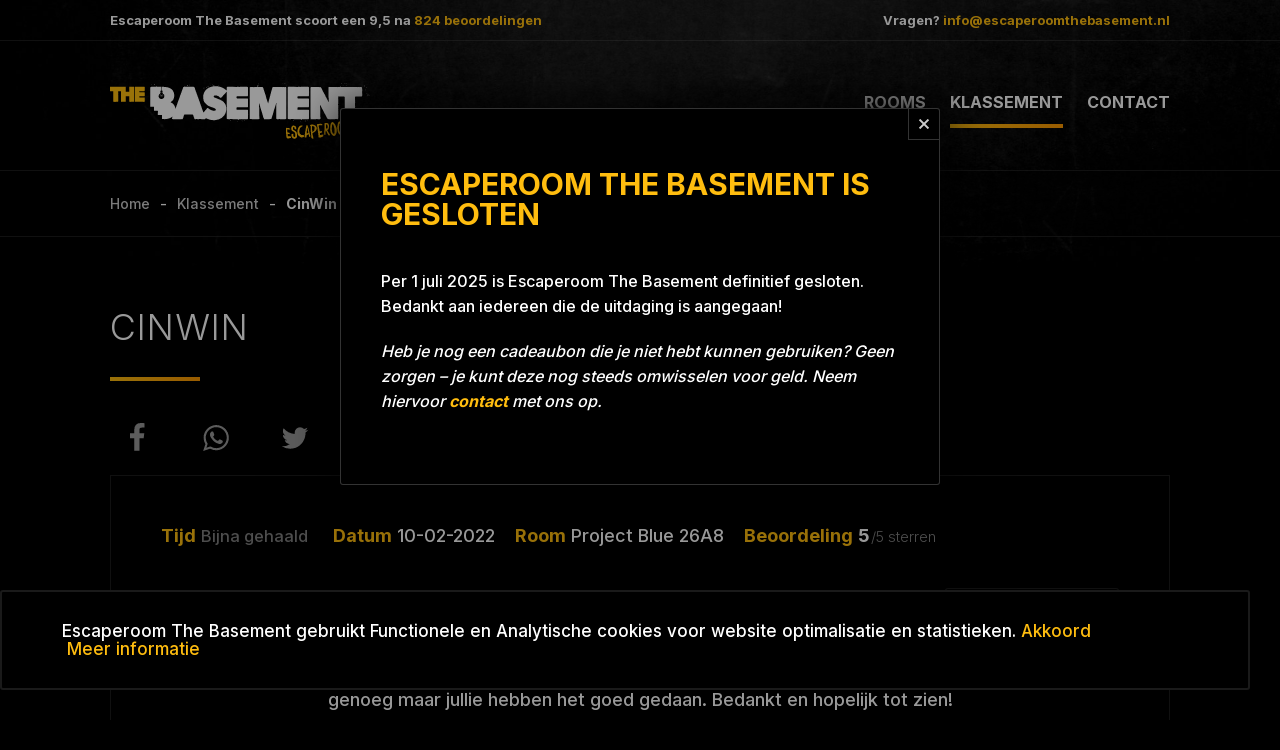

--- FILE ---
content_type: text/html; charset=UTF-8
request_url: https://escaperoomthebasement.nl/klassement/3515-cinwin
body_size: 123648
content:
<!doctype html>

<html lang="nl">

<head>
	<title>CinWin - Project Blue 26A8 - Escaperoom The Basement</title>
	
	<meta http-equiv="Content-Type" content="text/html; charset=utf-8">
	<meta name="viewport" content="width=device-width">
	<meta name="google-site-verification" content="aWtrRwewu8SLQQDzPuOh3JkeYpxFIWlAIW6GCuN8HrQ">

	<link href="/resources/css/style.css" rel="stylesheet" type="text/css" media="all">
	<link href="//fonts.googleapis.com" rel="dns-prefetch" crossorigin>
	<link href="//fonts.googleapis.com/css2?family=Inter:wght@300;500;700&amp;display=swap" rel="stylesheet">

	<!-- favicon -->
	<link rel="apple-touch-icon" sizes="180x180" href="/apple-touch-icon.png">
	<link rel="icon" type="image/png" sizes="32x32" href="/favicon-32x32.png">
	<link rel="icon" type="image/png" sizes="16x16" href="/favicon-16x16.png">
	<link rel="manifest" href="/manifest.json">
	<link rel="mask-icon" href="/safari-pinned-tab.svg" color="#5bbad5">
	<meta name="theme-color" content="#ffffff">
	<meta property="og:image" content="https://escaperoomthebasement.nl/resources/img/dynamic/agenda/2316_23af47b9-acba-4416-a496-f206a57684ed.png" />
	<meta property="og:url" content="https://escaperoomthebasement.nl/klassement/3515-cinwin" />
	<meta property="og:title" content="Team CinWin" />
	<meta property="og:description" content="Bij een vakantie hoort bij jullie ook escapen! Super leuk dat jullie dit bij ons kwamen doen. Helaas net niet snel genoeg maar jullie hebben het goed gedaan. Bedankt en hopelijk tot zien!" />

	<link rel="canonical" href="https://escaperoomthebasement.nl/klassement/3515-cinwin">

	<script type="application/ld+json">
	{
		"@context" : "http://schema.org",
		"@type" : "LocalBusiness",
		"name" : "Escaperoom The Basement",
		"image" : "https://escaperoomthebasement.nl/resources/img/welkom.jpg",
		"telephone" : "0528 - 52 21 33",
		"priceRange" : "€85 - €130",
		"email" : "info@escaperoomthebasement.nl",
		"url" : "https://escaperoomthebasement.nl",
		"openingHours": "Mo,Tu,We,Th,Fr,Sa,Su 10:00-22:00",
		"address" : {
			"@type" : "PostalAddress",
			"streetAddress" : "De Vos van Steenwijklaan 75",
			"addressLocality" : "Hoogeveen",
			"addressRegion" : "Drenthe",
			"addressCountry" : "NL",
			"postalCode" : "7902 NP"
		},
		"aggregateRating" : {
			"@type" : "AggregateRating",
			"ratingValue" : "9,5",
			"ratingCount" : "824",
			"bestRating" : "10",
			"worstRating" : "4"
		}
	}
	</script>
	<script type="application/ld+json">
	{
		"@context": "http://schema.org",
		"@type": "Organization",
		"name": "Escaperoom The Basement",
		"url": "https://escaperoomthebasement.nl/",
		"address": "De Vos van Steenwijklaan 75, 7902 NP Hoogeveen",
		"sameAs": [
			"https://www.facebook.com/escaperoomthebasement/",
			"https://www.instagram.com/escaperoomthebasement/",
			"https://www.tripadvisor.nl/Attraction_Review-g227911-d11927419-Reviews-Escaperoom_The_Basement-Hoogeveen_Drenthe_Province.html"
		]
	}
	</script>
</head>

<body id="klassement" itemscope="" itemtype="https://schema.org/TouristAttraction">

				<div class="notice" id="cookie">
					<p>Escaperoom The Basement gebruikt Functionele en Analytische cookies voor website optimalisatie en statistieken.<a href="#" onclick="cookie_accept();return false;">Akkoord</a><a href="/cookies">Meer informatie</a></p>
				</div>


	<a class="whatsapp-icon" target="_blank" href="https://wa.me/31641511418"></a>

	<div id="announcement" class="float">
	<div class="wrapper">
		<h3>Escaperoom The Basement is gesloten</h3>
		<p>Per 1 juli 2025 is Escaperoom The Basement definitief gesloten. Bedankt aan iedereen die de uitdaging is aangegaan!</p>
		<p><i>Heb je nog een cadeaubon die je niet hebt kunnen gebruiken? Geen zorgen – je kunt deze nog steeds omwisselen voor geld. Neem hiervoor <a href="/contact">contact</a> met ons op.</i></p>
		<a href="#" class="close"></a>
	</div>
</div>

	<div id="top">

		<div id="top_contact">

			<div class="wrapper">

				<ul>
					<li>Escaperoom The Basement scoort een <span id="aggregateRating"></span> na <a class="scroll" href="#reviews"><span id="reviewCount"></span> beoordelingen</a></li>
				</ul>

				<ul class="contact">
					<li>Vragen? <a href="mailto:info@escaperoomthebasement.nl">info@escaperoomthebasement.nl</a></li>
				</ul>

			</div>
			
		</div>

		<div class="wrapper">

			<div id="logo">
				<a href="/"></a>
			</div>

			<div id="menu">
				
<ul class="menu hoofdmenu">
<li class="rooms "><a class="rooms" href="/rooms">Rooms</a>
<ul class="menu hoofdmenu">
<li class="project-blue-26a8 "><a class="project-blue-26a8" href="/project-blue-26a8">Project Blue 26A8</a></li>
<li class="grill-with-a-thrill "><a class="grill-with-a-thrill" href="/grill-with-a-thrill">Grill with a Thrill</a></li>
<li class="redemption "><a class="redemption" href="/redemption">REDemption</a></li>
</ul>
</li>
<li class="klassement  active"><a class="klassement active" href="/klassement">Klassement</a></li>
<li class="contact "><a class="contact" href="/contact">Contact</a></li>
</ul>

			</div>

			<a href="#" id="mobile_menu" class="closed"><span></span><span></span><span></span></a>

			<div class="clear"></div>

		</div>

	</div>

	<div id="bc">
		<div class="wrapper">
			
		<nav>
			<ul>
				<li><a href="/">Home</a></li><li><a href="/klassement">Klassement</a></li><li><a href="/klassement/3515-cinwin" class="active">CinWin   Project Blue 26A8</a></li></ul></nav>
		</div>
	</div>

	<div id="content" class="wrapper">

		

		<div id="main_body">

					<div class="team">
						<h1>CinWin</h1>
						
						
						<div class="share-on-social">
							<a target="_blank" rel="noopener noreferrer" aria-label="Link delen op Facebook" href="https://www.facebook.com/sharer/sharer.php?u=https://escaperoomthebasement.nl/klassement/3515-cinwin" class="facebook"></a>
							<a target="_blank" rel="noopener noreferrer" aria-label="Link delen op Whatsapp" href="whatsapp://send?text=https://escaperoomthebasement.nl/klassement/3515-cinwin" class="whatsapp"></a>
							<a target="_blank" rel="noopener noreferrer" aria-label="Link delen op Twitter" href="https://twitter.com/intent/tweet?text=&url=https://escaperoomthebasement.nl/klassement/3515-cinwin" class="twitter"></a>
						</div>
						<div class="image">
							<ul>
								<li><span>Tijd</span><span class="fail 00:00:00 00:00">Bijna gehaald</span></li>
								<li><span>Datum</span>10-02-2022</li>
								<li><span>Room</span>Project Blue 26A8</li>
								<li class="rating"><span>Beoordeling</span><span class="stars">5</span><span class="small">/5 sterren</span></li>
							</ul>
							<a download="cinwin.png" href="/resources/img/dynamic/agenda/original/2316-23AF47B9-ACBA-4416-A496-F206A57684ED.jpeg">Download foto</a>
							<div class="story">Bij een vakantie hoort  bij jullie ook escapen! Super leuk dat jullie dit bij ons kwamen doen. Helaas net niet snel genoeg maar jullie hebben het goed gedaan. Bedankt en hopelijk tot zien!</div>
							<img src="/resources/img/dynamic/agenda/2316_23af47b9-acba-4416-a496-f206a57684ed.png" />
						</div>
					</div>

</div>

	</div>

	<div class="reviews" id="reviews">

	<div id="testimonial">
		<a href="#" class="prev"></a>
		<a href="#" class="next"></a>
		<ul class="testimonial">

				<li class="active">
					<span class="image" style="background-image: url(/resources/img/dynamic/agenda/3766_img_0805.png)"></span>
					<span class="comment">Super leuk, zeker aan te raden. </span>
					<span class="rating">
						<span class="stars"></span>
					</span>
					<span class="author">Nazanin  (Team: <a href="/klassement/5451-team-moentadj">Team Moentadj</a>)</span>
				</li>
				<li>
					<span class="image" style="background-image: url(/resources/img/dynamic/agenda/1930_e5a22276-a551-46b7-8fe7-80003ba8f7b3.png)"></span>
					<span class="comment">Onze eerste keer, net niet gehaald maar het was een fantastische ervaring. Voor alle leeftijden( wij: 51,43, 16 , 14 en bijna 10 jaar)
Samenwerking was geweldig!!!!
Wij willen nog een keer!!!</span>
					<span class="rating">
						<span class="stars"></span>
					</span>
					<span class="author">Martine Bijl (Team: <a href="/klassement/2873-team-bijtisla">Team Bijtisla</a>)</span>
				</li>
				<li>
					<span class="image" style="background-image: url(/resources/img/dynamic/agenda/3301_2fc0e351-219f-4428-adf0-b148981628cd.png)"></span>
					<span class="comment">Goede uitleg en een hele leuke escape room. </span>
					<span class="rating">
						<span class="stars"></span>
					</span>
					<span class="author">Marissa Koelman (Team: <a href="/klassement/4813-koelman">Koelman</a>)</span>
				</li>
				<li>
					<span class="image" style="background-image: url(/resources/img/dynamic/agenda/3254_6881146c-d4f4-4993-bc94-b0baa57338b6.png)"></span>
					<span class="comment">Super leuke kamer en ontzettend vriendelijk personeel! We hebben daarna nog een leuke middag gehad met poolen, pingpongen en borrelen!</span>
					<span class="rating">
						<span class="stars"></span>
					</span>
					<span class="author">Jalisa Schonewille (Team: <a href="/klassement/4854-sexyharrysixty">SexyHarrySixty</a>)</span>
				</li>
				<li>
					<span class="image" style="background-image: url(/resources/img/dynamic/agenda/4727_img_2266.png)"></span>
					<span class="comment">De kamer was uitdagend voor alle leeftijden. We konden de puzzels goed verdelen waardoor iedereen een goede bijdrage kon leveren. Fijn dat het aangepast kon worden zodat ook de jongste goed mee kon doen. </span>
					<span class="rating">
						<span class="stars"></span>
					</span>
					<span class="author">Avner Bönker  (Team: <a href="/klassement/6658-de-hersenkrakers">De Hersenkrakers</a>)</span>
				</li>
				<li>
					<span class="image" style="background-image: url(/resources/img/dynamic/agenda/3461_img_3786.png)"></span>
					<span class="comment">Leuk en uitdagend</span>
					<span class="rating">
						<span class="stars"></span>
					</span>
					<span class="author">Dorine Planting (Team: <a href="/klassement/5107-ivlivs-1">I.V.L.I.V.S. 1</a>)</span>
				</li>
				<li>
					<span class="image" style="background-image: url(/resources/img/dynamic/agenda/3875_img_0659.png)"></span>
					<span class="comment">Was fantastisch en hebben erg gelachen </span>
					<span class="rating">
						<span class="stars"></span>
					</span>
					<span class="author">Chris Homan (Team: <a href="/klassement/5621-vinologen-">Vinologen </a>)</span>
				</li>
				<li>
					<span class="image" style="background-image: url(/resources/img/dynamic/agenda/2053_img_20210828_225016.png)"></span>
					<span class="comment">Voor de eerste keer escaperoom gedaan.
Best moeilijk maar we hebben het super leuk gehad.
We zijn goed ontvangen en duidelijke uitleg.</span>
					<span class="rating">
						<span class="stars"></span>
					</span>
					<span class="author">Gerda koekoek (Team: <a href="/klassement/3026-koekoek">Koekoek</a>)</span>
				</li>
				<li>
					<span class="image" style="background-image: url(/resources/img/dynamic/agenda/1980_img_20210811_134007_1.png)"></span>
					<span class="comment">Super leuke escaperoom! Voor ons net iets te lastig om er op tijd uit te komen. Maar ontzettend leuk (en lekker gedanst!)</span>
					<span class="rating">
						<span class="stars"></span>
					</span>
					<span class="author">Chantal Homburg  (Team: <a href="/klassement/2947-homburg-">Homburg </a>)</span>
				</li>
				<li>
					<span class="image" style="background-image: url(/resources/img/dynamic/agenda/2422_img_20220406_222644.png)"></span>
					<span class="comment">Lieve spelbegeleider. Top gedaan Tycho, dikke complimenten :)</span>
					<span class="rating">
						<span class="stars"></span>
					</span>
					<span class="author">Megan (Team: <a href="/klassement/3650-frietsaus">Frietsaus</a>)</span>
				</li>
				<li>
					<span class="image" style="background-image: url(/resources/img/dynamic/agenda/2781_img_20221015_165830.png)"></span>
					<span class="comment">Heel leuk, gezellig decor en goede muziek. Ook na de escaperoom nog een leuke ruimte om na te kletsen.</span>
					<span class="rating">
						<span class="stars"></span>
					</span>
					<span class="author">Sarah (Team: <a href="/klassement/4198-cave">CAVE</a>)</span>
				</li>
				<li>
					<span class="image" style="background-image: url(/resources/img/dynamic/agenda/3976_img_0870.png)"></span>
					<span class="comment">Het eerste gedeelte van de escaperoom was voor ons erg pittig maar we hebben het heel leuk gehad. De room zit gewoon goed in elkaar en we vonden het als gezin een mooie ervaring. Na onze ontsnapping zijn we nog even gezellig blijven hangen en hebben we wat gedronken. </span>
					<span class="rating">
						<span class="stars"></span>
					</span>
					<span class="author">Ruben Opstal (Team: <a href="/klassement/5747-familie-opstal">Familie Opstal</a>)</span>
				</li>
				<li>
					<span class="image" style="background-image: url(/resources/img/dynamic/agenda/3951_img_0825.png)"></span>
					<span class="comment">Erg vriendelijk ontvangen, duidelijke uitleg. Erg leuke kamers, met genoeg uitdagingen/puzzelmomementen.</span>
					<span class="rating">
						<span class="stars"></span>
					</span>
					<span class="author">Rilana Hoekman  (Team: <a href="/klassement/5699-bride-to-be">Bride to be</a>)</span>
				</li>
				<li>
					<span class="image" style="background-image: url(/resources/img/dynamic/agenda/2783_202bfa34-6726-4618-9155-b269631a5118.png)"></span>
					<span class="comment">Voor het eerst ooit een escaperoom gedaan. Een onwijs leuke ervaring! </span>
					<span class="rating">
						<span class="stars"></span>
					</span>
					<span class="author">Lian IJpelaar (Team: <a href="/klassement/4155-van-der-weide">Van der Weide</a>)</span>
				</li>
				<li>
					<span class="image" style="background-image: url(/resources/img/dynamic/agenda/2780_61e60516-51bc-4846-9432-a6f8935d314c.png)"></span>
					<span class="comment">We hebben een hele leuke tijd gehad! Goed bedachte escaperooms met mooie details!</span>
					<span class="rating">
						<span class="stars"></span>
					</span>
					<span class="author">Sarah (Team: <a href="/klassement/4199-grotjes">Grotjes</a>)</span>
				</li>
				<li>
					<span class="image" style="background-image: url(/resources/img/dynamic/agenda/3869_img_0646.png)"></span>
					<span class="comment">Ontzettend leuk gedaan! Spannend en leuke puzzels. Aanrader!</span>
					<span class="rating">
						<span class="stars"></span>
					</span>
					<span class="author">Kirsten de Lange (Team: <a href="/klassement/5610-jokimi">JoKiMi</a>)</span>
				</li>
				<li>
					<span class="image" style="background-image: url(/resources/img/dynamic/agenda/3055_19d51040-9274-4d92-8e81-a1ee64bb8d49.png)"></span>
					<span class="comment">Super leuke escaperoom! Goed geregeld en leuke uitdaging! </span>
					<span class="rating">
						<span class="stars"></span>
					</span>
					<span class="author">Marjolein Zikken (Team: <a href="/klassement/4615-handige-harries-en-co">Handige harries en co</a>)</span>
				</li>
				<li>
					<span class="image" style="background-image: url(/resources/img/dynamic/agenda/1856_20210715_140219.png)"></span>
					<span class="comment">Wat een super leuke escape room!!🤩 Echt om aan te raden ook voor families!👨‍👩‍👧‍👦 De kamers maakten ons enthousiast!😄Echt top! 😜</span>
					<span class="rating">
						<span class="stars"></span>
					</span>
					<span class="author">Esmee Meertens (Team: <a href="/klassement/2782-het-nest">Het nest</a>)</span>
				</li>
				<li>
					<span class="image" style="background-image: url(/resources/img/dynamic/agenda/2877_img_20221113_140428.png)"></span>
					<span class="comment">Super leuk, helaas niet gehad maar was echt vet </span>
					<span class="rating">
						<span class="stars"></span>
					</span>
					<span class="author">Douglas Douma  (Team: <a href="/klassement/4313-teamdesouza">#Teamdesouza</a>)</span>
				</li>
				<li>
					<span class="image" style="background-image: url(/resources/img/dynamic/agenda/3276_28a2b3e6-14c9-4549-b506-0f3b7f7cf685.png)"></span>
					<span class="comment">Hele leuke escaperoom met leuke puzzels. </span>
					<span class="rating">
						<span class="stars"></span>
					</span>
					<span class="author">Robert (Team: <a href="/klassement/4889-de-krullekossies">De Krullekossies</a>)</span>
				</li>
				<li>
					<span class="image" style="background-image: url(/resources/img/dynamic/agenda/4034_img_0975.png)"></span>
					<span class="comment">Wij hebben de escaperoom Grill With a Thrill gedaan met ons gezin (4 kinderen van 10 tot 16 jaar) en wij vonden het erg leuk!</span>
					<span class="rating">
						<span class="stars"></span>
					</span>
					<span class="author">Krista Blok (Team: <a href="/klassement/5838-familie-bzw">Familie BZW</a>)</span>
				</li>
				<li>
					<span class="image" style="background-image: url(/resources/img/dynamic/agenda/3811_img_1014.png)"></span>
					<span class="comment">Hele leuke activiteit voor het hele gezin. De kinderen konden serieus meedoen. </span>
					<span class="rating">
						<span class="stars"></span>
					</span>
					<span class="author">Yoline Vriesema (Team: <a href="/klassement/5441-team-big-daddy-v">TEAM BIG DADDY V</a>)</span>
				</li>
				<li>
					<span class="image" style="background-image: url(/resources/img/dynamic/agenda/2316_23af47b9-acba-4416-a496-f206a57684ed.png)"></span>
					<span class="comment">Super escaperoom, we waren super gedreven maar helaas niet gehaald. 
Toffe puzzels en tof dat het meerdere ruimtes waren. </span>
					<span class="rating">
						<span class="stars"></span>
					</span>
					<span class="author">Cindy Kappen  (Team: <a href="/klassement/3515-cinwin">CinWin</a>)</span>
				</li>
				<li>
					<span class="image" style="background-image: url(/resources/img/dynamic/agenda/4009_img_0924.png)"></span>
					<span class="comment">Wat een leuke escaperoom! 
We kregen het idee dat we in Amerika waren in een heel leuk restaurant, waarvan we eerst de codes dienden te ontdekken om verder te komen. Helaas nog 1 opdracht te gaan en dan waren we bij de uitgang...alleen de tijd was om</span>
					<span class="rating">
						<span class="stars"></span>
					</span>
					<span class="author">Marielle zoer (Team: <a href="/klassement/5733-the-ladies">THE Ladies</a>)</span>
				</li>
				<li>
					<span class="image" style="background-image: url(/resources/img/dynamic/agenda/2110_img_20210924_133605.png)"></span>
					<span class="comment">Ontzettend leuk! Veel actie en veel soorten puzzels</span>
					<span class="rating">
						<span class="stars"></span>
					</span>
					<span class="author">- (Team: <a href="/klassement/3154-nunusaku">Nunusaku</a>)</span>
				</li>
				<li>
					<span class="image" style="background-image: url(/resources/img/dynamic/agenda/2650_img_20220805_192904.png)"></span>
					<span class="comment">Super leuk gedaan gewoon doorgaan !</span>
					<span class="rating">
						<span class="stars"></span>
					</span>
					<span class="author">Janet Vaartjes (Team: <a href="/klassement/3989-losers">Losers</a>)</span>
				</li>
				<li>
					<span class="image" style="background-image: url(/resources/img/dynamic/agenda/4488_img_1928.png)"></span>
					<span class="comment">Het was een super kamer! Erg leuke begeleiding. Een goede mix van de spellen en uitdaging. We gaan de andere kamer zeker ook nog doen!</span>
					<span class="rating">
						<span class="stars"></span>
					</span>
					<span class="author">Rosalie (Team: <a href="/klassement/6314-fantastic-five">Fantastic Five</a>)</span>
				</li>
				<li>
					<span class="image" style="background-image: url(/resources/img/dynamic/agenda/4141_img_1210.png)"></span>
					<span class="comment">Superleuk en heel
mooi in thema gebleven 🤩</span>
					<span class="rating">
						<span class="stars"></span>
					</span>
					<span class="author">Mirelle  (Team: <a href="/klassement/5943-spelletjesburen">Spelletjesburen</a>)</span>
				</li>
				<li>
					<span class="image" style="background-image: url(/resources/img/dynamic/agenda/1253_img_9235.png)"></span>
					<span class="comment">Erg leuk! Goed opgezet! </span>
					<span class="rating">
						<span class="stars"></span>
					</span>
					<span class="author">Marit Schonewille (Team: <a href="/klassement/1624-meiden">Meiden!!</a>)</span>
				</li>
				<li>
					<span class="image" style="background-image: url(/resources/img/dynamic/agenda/4349_img_1633.png)"></span>
					<span class="comment">Heel erg leuk :) wel jammer dat we het niet konden afmaken, maar we waren zo dichtbij. Onze begeleider was heel vriendelijk en behulpzaam, zeker een aanrader!</span>
					<span class="rating">
						<span class="stars"></span>
					</span>
					<span class="author">Jantra Blanksma (Team: <a href="/klassement/6175-aryan-en-de-gang">aryan en de gang</a>)</span>
				</li>
				<li>
					<span class="image" style="background-image: url(/resources/img/dynamic/agenda/1324_img_9411.png)"></span>
					<span class="comment">Uitstekend ontvangst en hele mooie kamer. Wellicht de beste die ik tot nu toe heb gedaan van allemaal (wat er al redelijk wat zijn).</span>
					<span class="rating">
						<span class="stars"></span>
					</span>
					<span class="author">William Schaarman (Team: <a href="/klassement/1991-the-best-boys">The Best Boys</a>)</span>
				</li>
				<li>
					<span class="image" style="background-image: url(/resources/img/dynamic/agenda/2725_20220917_155213.png)"></span>
					<span class="comment">Super gezellig kinderfeestje gehad! (Sorry voor het gegil 😅)
Goed verzorgd; klaar voor de nieuwe generatie escaperoom-fans 😁
Na tijd nog gezellig gespeeld en gesnackt.
Bedankt!!!</span>
					<span class="rating">
						<span class="stars"></span>
					</span>
					<span class="author">Elvira Bazuin (Team: <a href="/klassement/4079-de-tieners">De Tieners</a>)</span>
				</li>
				<li>
					<span class="image" style="background-image: url(/resources/img/dynamic/agenda/1811_img_20210609_153954.png)"></span>
					<span class="comment">Heel erg leuke EscapeRoom,  de Grillroom zit boordevol sfeer en leuke muziek. Leuke puzzels en goed ontvangst van de gastvrouw. Volgende keer gaan we voor de andere!</span>
					<span class="rating">
						<span class="stars"></span>
					</span>
					<span class="author">Alex Camp (Team: <a href="/klassement/2692-ingeborg-alex">Ingeborg & Alex</a>)</span>
				</li>
				<li>
					<span class="image" style="background-image: url(/resources/img/dynamic/agenda/1956_img_20210808_203338.png)"></span>
					<span class="comment">Wea vonje 't alle 8 unne sjoen opgezatte escape room. Wea hubbe os vermaaktj. 'T is erg aan te roaje. Bedanktj Lakysja en Dalisha, wirk ze nog worre!!</span>
					<span class="rating">
						<span class="stars"></span>
					</span>
					<span class="author">Jeroen Geraats (Team: <a href="/klassement/2927-krkr">KrÃ»kÃ¨r</a>)</span>
				</li>
				<li>
					<span class="image" style="background-image: url(/resources/img/dynamic/agenda/1396_img_20200125_231140.png)"></span>
					<span class="comment">We hebben een ontzettend leuke avond gehad! Heerlijk gegeten bij het koetshuis en daarna door escapen. Omdat we even moesten wachten hadden we mooi de tijd om gebruik te maken van de andere spellen. Leuk hoe je dit kunt opvullen bij jullie</span>
					<span class="rating">
						<span class="stars"></span>
					</span>
					<span class="author">Emma (Team: <a href="/klassement/1995-hans-anders-2">Hans Anders #2</a>)</span>
				</li>
				<li>
					<span class="image" style="background-image: url(/resources/img/dynamic/agenda/3955_img_5774.png)"></span>
					<span class="comment">Nette kamers, wij zijn met 2 groepen gegaan en hebben het beide erg naar ons zin gehad. Goed geregeld!</span>
					<span class="rating">
						<span class="stars"></span>
					</span>
					<span class="author">Willem van Bruchem (Team: <a href="/klassement/5721-bruchem-1">Bruchem 1</a>)</span>
				</li>
				<li>
					<span class="image" style="background-image: url(/resources/img/dynamic/agenda/1479_img_20200223_162135.png)"></span>
					<span class="comment">Super gave escape room. Vriendelijk personeel. We zouden heel graag terugkomen voor de andere room. [..]</span>
					<span class="rating">
						<span class="stars"></span>
					</span>
					<span class="author">Kimberley Hoogerwaard (Team: <a href="/klassement/2035-de-kneuzen-club">De kneuzen club</a>)</span>
				</li>
				<li>
					<span class="image" style="background-image: url(/resources/img/dynamic/agenda/4216_img_1370.png)"></span>
					<span class="comment">We vonden het heel leuk! Leuke uitdagende kamer, net 5 min te laat klaar helaas. Maar voor de eerste keer, Top.</span>
					<span class="rating">
						<span class="stars"></span>
					</span>
					<span class="author">Freddy  (Team: <a href="/klassement/6057-de-vliegende-hollanders-">De vliegende Hollanders </a>)</span>
				</li>
				<li>
					<span class="image" style="background-image: url(/resources/img/dynamic/agenda/2663_img_20220808_151909.png)"></span>
					<span class="comment">Goede escaperoom, jammer genoeg net niet gehaald</span>
					<span class="rating">
						<span class="stars"></span>
					</span>
					<span class="author">Johan (Team: <a href="/klassement/4014-firemarc">Firemarc</a>)</span>
				</li>
				<li>
					<span class="image" style="background-image: url(/resources/img/dynamic/agenda/1591_img_20200810_164803.png)"></span>
					<span class="comment">Super leuk! Goed geregeld en leuke kamers </span>
					<span class="rating">
						<span class="stars"></span>
					</span>
					<span class="author"> Cassandra (Team: <a href="/klassement/2322-the-memberberries">The memberberries</a>)</span>
				</li>
				<li>
					<span class="image" style="background-image: url(/resources/img/dynamic/agenda/3723_img_9873.png)"></span>
					<span class="comment">Het was zeer geslaagd, we hebben een fantastische avond gehad! </span>
					<span class="rating">
						<span class="stars"></span>
					</span>
					<span class="author">Nikky  (Team: <a href="/klassement/5368-heppie-forty-">Heppie Forty </a>)</span>
				</li>
				<li>
					<span class="image" style="background-image: url(/resources/img/dynamic/agenda/4684_img_20250118_190503.png)"></span>
					<span class="comment">Ontzettend leuke escaperoom! Een spannende en geslaagde avond!</span>
					<span class="rating">
						<span class="stars"></span>
					</span>
					<span class="author">Herman Groeneveld (Team: <a href="/klassement/6605-de-groentjes">De Groentjes</a>)</span>
				</li>
				<li>
					<span class="image" style="background-image: url(/resources/img/dynamic/agenda/1664_img_20201010_152037.png)"></span>
					<span class="comment">Een ontzettend leuke escape room met leuke verassende elementen. Helaas net niet gehaald, maar daardoor niet minder leuk! Wellicht komen we nog een keer terug voor de andere kamer.
Groetjes Femke, Rinske en Stefanie</span>
					<span class="rating">
						<span class="stars"></span>
					</span>
					<span class="author">Stefanie Creemers (Team: <a href="/klassement/2544-frs">F.R.S.</a>)</span>
				</li>
				<li>
					<span class="image" style="background-image: url(/resources/img/dynamic/agenda/4187_img_1308.png)"></span>
					<span class="comment">Echt fantastisch leuk!! We hebben genoten!</span>
					<span class="rating">
						<span class="stars"></span>
					</span>
					<span class="author">Marije Wekamp (Team: <a href="/klassement/5913-wekampies">Wekampies</a>)</span>
				</li>
				<li>
					<span class="image" style="background-image: url(/resources/img/dynamic/agenda/3174_49f34019-1227-48ee-82db-6bc7ea0585fc.png)"></span>
					<span class="comment">Echt een super leuke ervaring
!!! Alleen een tip voor de hoge opstap om in de room te komen een plank neerleggen .. voor mensen die slecht ter been zijn!!</span>
					<span class="rating">
						<span class="stars"></span>
					</span>
					<span class="author">Petra Mechelse (Team: <a href="/klassement/4758-happy-family">Happy family</a>)</span>
				</li>
				<li>
					<span class="image" style="background-image: url(/resources/img/dynamic/agenda/1939_img_20210806_173704.png)"></span>
					<span class="comment">Wat een ontzettend leuke en mooie escaperoom! Gaaf thema, fijne muziek op de achtergrond :) en een aantal verrassende elementen!
De kinderen (12 en 10 jr) konden goed meehelpen en meedenken. Een aanrader voor jong(er) en oud! </span>
					<span class="rating">
						<span class="stars"></span>
					</span>
					<span class="author">Kim Vissers (Team: <a href="/klassement/2887-blauwe-reigers">Blauwe Reigers</a>)</span>
				</li>
				<li>
					<span class="image" style="background-image: url(/resources/img/dynamic/agenda/2105_img_20210919_153035.png)"></span>
					<span class="comment">Leuke ervaring. Veel kleine uitdagende puzzles en leuk dat ze ook aanpassen voor kinderen.</span>
					<span class="rating">
						<span class="stars"></span>
					</span>
					<span class="author">Lukas van Nuil (Team: <a href="/klassement/3123-the-burgerkings">The burgerkings</a>)</span>
				</li>
				<li>
					<span class="image" style="background-image: url(/resources/img/dynamic/agenda/2834_6a64b814-2879-4cb9-b79f-71b461ef3ae6.png)"></span>
					<span class="comment">Werden gastvrij ontvangen. Spel werd goed uitgelegd. Er zat voldoende uitdaging in het spel!</span>
					<span class="rating">
						<span class="stars"></span>
					</span>
					<span class="author">Harald Ligtendonk (Team: <a href="/klassement/4217-familie-sieders">Familie Sieders</a>)</span>
				</li>
				<li>
					<span class="image" style="background-image: url(/resources/img/dynamic/agenda/2056_img_20210829_140309.png)"></span>
					<span class="comment">Hartstikke leuk! Ook fijne spelleiding. Echte aanrader, niet de moeilijkste kamer. TOP! </span>
					<span class="rating">
						<span class="stars"></span>
					</span>
					<span class="author">Hendrina (Team: <a href="/klassement/3038-de-keizertjes">De Keizertjes</a>)</span>
				</li>
				<li>
					<span class="image" style="background-image: url(/resources/img/dynamic/agenda/3788_img_0549.png)"></span>
					<span class="comment">Mooie kamer en leuke opdrachten, uitdagend maar niet té ingewikkeld. Gezellig muziekje erbij.</span>
					<span class="rating">
						<span class="stars"></span>
					</span>
					<span class="author">Schouwstra  (Team: <a href="/klassement/5154-the-dalton-sisters">The Dalton Sisters</a>)</span>
				</li>
				<li>
					<span class="image" style="background-image: url(/resources/img/dynamic/agenda/1293_prive-foto.png)"></span>
					<span class="comment">Het was een spannende en leuke escaperoom, een aantal opdrachten was behoorlijk lastig, maar dat kon de pret niet drukken. </span>
					<span class="rating">
						<span class="stars"></span>
					</span>
					<span class="author">Franciska (Team: <a href="/klassement/1942-zs-feestje">Z's feestje</a>)</span>
				</li>
				<li>
					<span class="image" style="background-image: url(/resources/img/dynamic/agenda/2623_img_20220726_151805.png)"></span>
					<span class="comment">Wat een super leuke ervaring we hebben genoten . Echt een aanrader !!!</span>
					<span class="rating">
						<span class="stars"></span>
					</span>
					<span class="author">Anneke Groenewegen (Team: <a href="/klassement/3963-the-a-team">The A team</a>)</span>
				</li>
				<li>
					<span class="image" style="background-image: url(/resources/img/dynamic/agenda/2023_img_20210821_151844.png)"></span>
					<span class="comment">TOP</span>
					<span class="rating">
						<span class="stars"></span>
					</span>
					<span class="author">Yannick van Weenen (Team: <a href="/klassement/3009-jager">Jager</a>)</span>
				</li>
				<li>
					<span class="image" style="background-image: url(/resources/img/dynamic/agenda/3547_6e3e02bb-f760-4059-bc4d-d14fd70732ca.png)"></span>
					<span class="comment">Het was vet leuk en erg gezellig! Echt een aanrader. We hebben wel een half uur gedaan over het begin zoeken, maar dat maakt niet uit…</span>
					<span class="rating">
						<span class="stars"></span>
					</span>
					<span class="author">Annet Berkhout  (Team: <a href="/klassement/5204-chickas-uut-t-noorden">Chickas uut â€˜t Noorden</a>)</span>
				</li>
				<li>
					<span class="image" style="background-image: url(/resources/img/dynamic/agenda/1714_img_20201023_191946.png)"></span>
					<span class="comment">Superleuk om te doen! Leuk thema met passende aankleding en spellen. Gevarieerd. Goed te doen voor gezin met jonge tienerdochters.</span>
					<span class="rating">
						<span class="stars"></span>
					</span>
					<span class="author">M van stek (Team: <a href="/klassement/2584-stekkies-">STEKKIES </a>)</span>
				</li>
				<li>
					<span class="image" style="background-image: url(/resources/img/dynamic/agenda/4607_img_2087.png)"></span>
					<span class="comment">Wat een leuke escape room. Leuk voor mensen met veel escape ervaring en leuk voor mensen met weinig escape ervaring. Leuke puzzels!</span>
					<span class="rating">
						<span class="stars"></span>
					</span>
					<span class="author">Simone Wijmstra (Team: <a href="/klassement/6528-familie-wijmstra">Familie Wijmstra</a>)</span>
				</li>
				<li>
					<span class="image" style="background-image: url(/resources/img/dynamic/agenda/3584_b7259cbb-a0ed-4fa4-8047-d129b412cc7e.png)"></span>
					<span class="comment">Erg leuk om te doen, we hadden net iets langer nodig dan 60min. Maar voor de 1e keer als de Slompies, toch gelukt😊
En ook leuk dat we nog even door mochten na 60min! </span>
					<span class="rating">
						<span class="stars"></span>
					</span>
					<span class="author">Regien (Team: <a href="/klassement/5238-slompies">Slompies</a>)</span>
				</li>
				<li>
					<span class="image" style="background-image: url(/resources/img/dynamic/agenda/4153_img_1231.png)"></span>
					<span class="comment">Was super leuk en gezellig!!</span>
					<span class="rating">
						<span class="stars"></span>
					</span>
					<span class="author">Joanne Klos (Team: <a href="/klassement/5940-de-slimme-slagroomtaartjes">de slimme slagroomtaartjes</a>)</span>
				</li>
				<li>
					<span class="image" style="background-image: url(/resources/img/dynamic/agenda/2860_img_20221106_133715.png)"></span>
					<span class="comment">Dit was voor ons een 3e keer. Leuk ingericht. En vooral uitdagende puzzels. </span>
					<span class="rating">
						<span class="stars"></span>
					</span>
					<span class="author">Tobias wagenaar (Team: <a href="/klassement/4342-jawel-hoor">Jawel hoor</a>)</span>
				</li>
				<li>
					<span class="image" style="background-image: url(/resources/img/dynamic/agenda/3602_3f9c76af-bf28-4002-8639-625aa283cdcc.png)"></span>
					<span class="comment">Was een super leuke escape room, ervan genoten!</span>
					<span class="rating">
						<span class="stars"></span>
					</span>
					<span class="author">Manon Heetebrij (Team: <a href="/klassement/5246-de-heetjes">De Heetjes</a>)</span>
				</li>
				<li>
					<span class="image" style="background-image: url(/resources/img/dynamic/agenda/2320_img_20220212_170530.png)"></span>
					<span class="comment">Eerste bezoek aan een escape room en wat voor een! Met de hakken over de sloot gehaald maar zo'n leuke tijd gehad dat we het zeker vaker gaan doen ^^</span>
					<span class="rating">
						<span class="stars"></span>
					</span>
					<span class="author">Jasper Folkers (Team: <a href="/klassement/3494-de-broertjes-">De Broertjes </a>)</span>
				</li>
				<li>
					<span class="image" style="background-image: url(/resources/img/dynamic/agenda/1987_img_20210813_224835.png)"></span>
					<span class="comment">Eerste escape room ooit maar was een hele ervaring! Allemaal heel behulpzaam en vriendelijk mensen. Qua prijs wel iets aan de dure kant! Maar dat zien we even door de vingers</span>
					<span class="rating">
						<span class="stars"></span>
					</span>
					<span class="author">Daan Garvelink  (Team: <a href="/klassement/2960-probleemn-poar-neemn">Probleemâ€™n? Poar neemâ€™n!</a>)</span>
				</li>
				<li>
					<span class="image" style="background-image: url(/resources/img/dynamic/agenda/3701_img_0580.png)"></span>
					<span class="comment">We vonden de escaperoom erg leuk. Het was erg leuk om te doen met onze zoons. De escaperoom is heel mooi voor een combinatie van kinderen en volwassenen. De kinderen kunnen genoeg zelf uitvinden en voor volwassenen is het zeker ook nog uitdagend.

Groetjes Wendy en Theresia</span>
					<span class="rating">
						<span class="stars"></span>
					</span>
					<span class="author">Theresia Tel (Team: <a href="/klassement/5398-quinn-en-ivar">Quinn en Ivar</a>)</span>
				</li>
				<li>
					<span class="image" style="background-image: url(/resources/img/dynamic/agenda/4538_img_1999.png)"></span>
					<span class="comment">Heel erg leuk en verrassend. Altijd weer stomverbaasd hoe het lukt om te ontsnappen, vioral omdat, dat er lang niet zo uitzag. Leuke begeleiding. </span>
					<span class="rating">
						<span class="stars"></span>
					</span>
					<span class="author">Michiel Dragt (Team: <a href="/klassement/6393-st-joris-en-de-draak">St Joris en de Draak</a>)</span>
				</li>
				<li>
					<span class="image" style="background-image: url(/resources/img/dynamic/agenda/4377_img_1717.png)"></span>
					<span class="comment">Erg leuk om te doen, en vriendelijke begeleiding. </span>
					<span class="rating">
						<span class="stars"></span>
					</span>
					<span class="author">Sandra Hoetjer (Team: <a href="/klassement/6186-sandra-in-het-kwadraat">Sandra in het kwadraat</a>)</span>
				</li>
				<li>
					<span class="image" style="background-image: url(/resources/img/dynamic/agenda/3644_img_5396.png)"></span>
					<span class="comment">Ontzettend leuk om te doen! Een hele andere manier van denken waarbij samenwerken belangrijk is. Echt een aanrader!! Doen dus!</span>
					<span class="rating">
						<span class="stars"></span>
					</span>
					<span class="author">Willeke Lowijs  (Team: <a href="/klassement/5304-de-lowijsjes-">De Lowijsjes </a>)</span>
				</li>
				<li>
					<span class="image" style="background-image: url(/resources/img/dynamic/agenda/3731_img_0263.png)"></span>
					<span class="comment">Dit was de tweede kamer die we bij jullie hebben gedaan. Deze vonden we lastiger, maar zat weer erg goed in elkaar. Wij hebben weer genoten!! </span>
					<span class="rating">
						<span class="stars"></span>
					</span>
					<span class="author">Mariska Camdzija  (Team: <a href="/klassement/5361-friends">Friends</a>)</span>
				</li>
				<li>
					<span class="image" style="background-image: url(/resources/img/dynamic/agenda/3056_c5d0fa2e-677f-4427-89f6-4ab8f7c1813f.png)"></span>
					<span class="comment">Een super leuke gezellige avond gehad, heel vriendelijk en behulpzaam personeel. De escaperoom was ook leuk om te doen.
Bedankt namens de hele groep</span>
					<span class="rating">
						<span class="stars"></span>
					</span>
					<span class="author">Kerkhof (Team: <a href="/klassement/4264-kerkhof-2">Kerkhof #2</a>)</span>
				</li>
				<li>
					<span class="image" style="background-image: url(/resources/img/dynamic/agenda/1929_f7b86643-306f-41a5-b3c9-10706156db77.png)"></span>
					<span class="comment">Superervaring, de escaperoom zit erg goed in elkaar! Zou wel leuk zijn als je op de een of andere manier extra tijd zou kunnen verdienen, bijvoorbeeld als je geen van de andere hulpkaarten gebruikt. </span>
					<span class="rating">
						<span class="stars"></span>
					</span>
					<span class="author">Daniel Malschaert  (Team: <a href="/klassement/2877-malschaert">Malschaert</a>)</span>
				</li>
				<li>
					<span class="image" style="background-image: url(/resources/img/dynamic/agenda/2099_e34aa2ec-c639-4549-adce-78988075982b.png)"></span>
					<span class="comment">Erg tof! Ook heel goed met een grote groep te doen! Veel leuke spellen en opdrachten :)</span>
					<span class="rating">
						<span class="stars"></span>
					</span>
					<span class="author">Jorika (Team: <a href="/klassement/2986-sokkelientjes">Sokkelientjes</a>)</span>
				</li>
				<li>
					<span class="image" style="background-image: url(/resources/img/dynamic/agenda/1906_20210731_133939.png)"></span>
					<span class="comment">Het is een escape room, en we zijn ontsnapt. Het doet wat het moet doen!</span>
					<span class="rating">
						<span class="stars"></span>
					</span>
					<span class="author">Ton Munneke (Team: <a href="/klassement/2843-golden-sjou-ers">Golden SJOU-ers</a>)</span>
				</li>
				<li>
					<span class="image" style="background-image: url(/resources/img/dynamic/agenda/2852_6ab1dfb6-0b98-495b-b532-10991324852d.png)"></span>
					<span class="comment">Hele originele ruimtes en raadsels! Echt een aanrader!</span>
					<span class="rating">
						<span class="stars"></span>
					</span>
					<span class="author">Jose Ploeger-Snijders (Team: <a href="/klassement/4325-triple-trouble">Triple trouble</a>)</span>
				</li>
				<li>
					<span class="image" style="background-image: url(/resources/img/dynamic/agenda/3000_6fd3afb6-ed8b-4372-b93f-6559f4ec1f2c.png)"></span>
					<span class="comment">Het was geweldig. Superleuk. Zeker voor herhaling vatbaar. </span>
					<span class="rating">
						<span class="stars"></span>
					</span>
					<span class="author">Ferdinand (Team: <a href="/klassement/4490-daniqueesmay">Danique&Esmay</a>)</span>
				</li>
				<li>
					<span class="image" style="background-image: url(/resources/img/dynamic/agenda/2659_img_20220805_210619.png)"></span>
					<span class="comment">Natuurlijk moesten we ook deze kamer uitproberen. Nu een iets andere samenstelling, maar ook een zeer goede. Gezamenlijk komen we een heel eind en natuurlijk met wat hulp, kunnen we net op tijd ontsnappen. Het is een totaal andere kamer met andere puzzels. Dus we moesten even op gang komen. Maar ook deze escape wordt breed uit besproken als we ontsnapt zijn. Bedankt voor deze room en we kijken uit naar de nieuwe room die hopelijk snel klaar is.</span>
					<span class="rating">
						<span class="stars"></span>
					</span>
					<span class="author">Janet Vaartjes (Team: <a href="/klassement/3990-winners">Winners</a>)</span>
				</li>
				<li>
					<span class="image" style="background-image: url(/resources/img/dynamic/agenda/2659_img_20220805_210619.png)"></span>
					<span class="comment">Erg leuk goede ervaring leuke kamer! Naar me zin gehad</span>
					<span class="rating">
						<span class="stars"></span>
					</span>
					<span class="author">Tygho Snippe (Team: <a href="/klassement/2797-fiets-">Fiets </a>)</span>
				</li>
				<li>
					<span class="image" style="background-image: url(/resources/img/dynamic/agenda/3071_7575a867-9b28-4a98-bce5-26ffd4fc2168.png)"></span>
					<span class="comment">Leuke kamer met verschillende puzzel elementen. Goed voor de teambuilding!</span>
					<span class="rating">
						<span class="stars"></span>
					</span>
					<span class="author">Dennis de Jong (Team: <a href="/klassement/4496-blue">Blue</a>)</span>
				</li>
				<li>
					<span class="image" style="background-image: url(/resources/img/dynamic/agenda/4454_img_1878.png)"></span>
					<span class="comment">Wat een leuke 1e ervaring met de escaperoom. Enthousiast ontvangen en goede uitleg gehad. Het spel zat goed in mekaar.
Leuke locatie en ook nog andere activiteiten te doen.</span>
					<span class="rating">
						<span class="stars"></span>
					</span>
					<span class="author">Irina Dimov (Team: <a href="/klassement/6285-dimovjes-en-aanhang">Dimovjes en aanhang</a>)</span>
				</li>
				<li>
					<span class="image" style="background-image: url(/resources/img/dynamic/agenda/3009_09825de6-5f47-4e85-86ad-208ecfe1ea2f.png)"></span>
					<span class="comment">Super leuke Escaperoom. We deden het met enkele beginners en iemand die al een paar Escaperooms had gedaan, maar voor iedereen was het uitdagend en ook wel een beetje leuk spannend. </span>
					<span class="rating">
						<span class="stars"></span>
					</span>
					<span class="author">Nicolette Huijkman (Team: <a href="/klassement/4558-brainwashers">Brainwashers</a>)</span>
				</li>
				<li>
					<span class="image" style="background-image: url(/resources/img/dynamic/agenda/2683_img_20220817_170345.png)"></span>
					<span class="comment">Ontzettend leuk!! En verrassende kamers.. voor zoonlief een leuke eerste kennismaking met escaperooms!</span>
					<span class="rating">
						<span class="stars"></span>
					</span>
					<span class="author">Susanne Slot (Team: <a href="/klassement/4034-de-slotties">De Slotties</a>)</span>
				</li>
				<li>
					<span class="image" style="background-image: url(/resources/img/dynamic/agenda/1450_escapers-2.png)"></span>
					<span class="comment">Gave escaperoom die goed in elkaar steekt. Leuk thema en uitdagende puzzels.</span>
					<span class="rating">
						<span class="stars"></span>
					</span>
					<span class="author">Josefien Warmels (Team: <a href="/klassement/2016-de-escapers">De escapers</a>)</span>
				</li>
				<li>
					<span class="image" style="background-image: url(/resources/img/dynamic/agenda/2992_1a27dd3d-9083-4b8f-8fb2-6bdd23a2823a.png)"></span>
					<span class="comment">Mooie gavrieerde escaperoom</span>
					<span class="rating">
						<span class="stars"></span>
					</span>
					<span class="author">Alie de Jager (Team: <a href="/klassement/4516-de-jagertjes">De Jagertjes</a>)</span>
				</li>
				<li>
					<span class="image" style="background-image: url(/resources/img/dynamic/agenda/2795_8b33a261-c824-45cb-a96a-8aab404838c4.png)"></span>
					<span class="comment">Heel leuk! </span>
					<span class="rating">
						<span class="stars"></span>
					</span>
					<span class="author">Rita Wiersema (Team: <a href="/klassement/4259-familie-wiersema">Familie Wiersema</a>)</span>
				</li>
				<li>
					<span class="image" style="background-image: url(/resources/img/dynamic/agenda/3744_img_0729.png)"></span>
					<span class="comment">We hebben van jullie mooie escaperoom genoten.</span>
					<span class="rating">
						<span class="stars"></span>
					</span>
					<span class="author">Anita Peters (Team: <a href="/klassement/5345-peters">Peters</a>)</span>
				</li>
				<li>
					<span class="image" style="background-image: url(/resources/img/dynamic/agenda/2926_f1cf6b0c-4f3b-425e-b332-857e78513a19.png)"></span>
					<span class="comment">Super leuk</span>
					<span class="rating">
						<span class="stars"></span>
					</span>
					<span class="author">Bairavy Raja (Team: <a href="/klassement/4346-jerbaisica">JerBaiSica</a>)</span>
				</li>
				<li>
					<span class="image" style="background-image: url(/resources/img/dynamic/agenda/1792_img_20210524_152940.png)"></span>
					<span class="comment">Leuke en verrassende escape room! Geen vergezochte puzzels of bijna onmogelijke vondsten. Erg leuk om met het gezin te doen. Leuk thema en mooie bijpassende attributen.</span>
					<span class="rating">
						<span class="stars"></span>
					</span>
					<span class="author">Willie Conen (Team: <a href="/klassement/2683-conentjes">Conentjes</a>)</span>
				</li>
				<li>
					<span class="image" style="background-image: url(/resources/img/dynamic/agenda/3649_img_5468.png)"></span>
					<span class="comment">We vonden het een hele leuke escaperoom! Echt een aanrader voor iedereen :)</span>
					<span class="rating">
						<span class="stars"></span>
					</span>
					<span class="author">Malou Huizenga (Team: <a href="/klassement/5300-mand">Mand</a>)</span>
				</li>
				<li>
					<span class="image" style="background-image: url(/resources/img/dynamic/agenda/2484_img_20220506_170715.png)"></span>
					<span class="comment">Erg leuk! Goede puzzels en toffe mechanica. Veel verschillende elementen. Voor 2 personen wel redelijk pittig. Maar wel veel plezier gehad. </span>
					<span class="rating">
						<span class="stars"></span>
					</span>
					<span class="author">Sandra Hoetjer  (Team: <a href="/klassement/3734-san-in-t-kwadraat">San in 't kwadraat</a>)</span>
				</li>
				<li>
					<span class="image" style="background-image: url(/resources/img/dynamic/agenda/1746_img_20201203_154038_786.png)"></span>
					<span class="comment">Super leuk! Uitdagend en een vriendelijke spelleidster. </span>
					<span class="rating">
						<span class="stars"></span>
					</span>
					<span class="author">Manon Lammes (Team: <a href="/klassement/2611-mokum">Mokum</a>)</span>
				</li>
				<li>
					<span class="image" style="background-image: url(/resources/img/dynamic/agenda/4132_img_1188.png)"></span>
					<span class="comment">Super leuk, goede hulp maar niet makkelijk! </span>
					<span class="rating">
						<span class="stars"></span>
					</span>
					<span class="author">Mieke Pipping (Team: <a href="/klassement/5935-pip-team">Pip team</a>)</span>
				</li>
				<li>
					<span class="image" style="background-image: url(/resources/img/dynamic/agenda/4155_img_1237.png)"></span>
					<span class="comment">Wat hebben we een leuke middag gehad!! We werden heel vriendelijk ontvangen, duidelijke uitleg gekregen, en toen konden we beginnen met het spel. Wat leuk en uitdagend is, samen werken wordt goed gestimuleerd. 

Hartelijk dank voor de leuke middag!! </span>
					<span class="rating">
						<span class="stars"></span>
					</span>
					<span class="author">Marc kikkert (Team: <a href="/klassement/5973-team-berend">Team Berend</a>)</span>
				</li>
				<li>
					<span class="image" style="background-image: url(/resources/img/dynamic/agenda/4580_20241130_134032.png)"></span>
					<span class="comment">Wat een leuke, verrassende en uitdagende escaperoom!</span>
					<span class="rating">
						<span class="stars"></span>
					</span>
					<span class="author">Cindy de Jonge (Team: <a href="/klassement/6455-the-coca-cola-family">The Coca Cola family🥤</a>)</span>
				</li>
				<li>
					<span class="image" style="background-image: url(/resources/img/dynamic/agenda/4558_img_20241122_134531.png)"></span>
					<span class="comment">Leuke room, met een goede ontvangst</span>
					<span class="rating">
						<span class="stars"></span>
					</span>
					<span class="author">Marcel Maurits (Team: <a href="/klassement/6381-rumatis">Rumati's</a>)</span>
				</li>
				<li>
					<span class="image" style="background-image: url(/resources/img/dynamic/agenda/2951_dc96de0b-bd72-468a-b064-8e55b7754319.png)"></span>
					<span class="comment">We vonden het echt een super leuke escaperoom. 2 volwassenen en 2 kinderen (13). We komen terug voor de andere.</span>
					<span class="rating">
						<span class="stars"></span>
					</span>
					<span class="author">Esther Grootveld (Team: <a href="/klassement/4296-de-tante-bepjes-">De tante bepjes </a>)</span>
				</li>
				<li>
					<span class="image" style="background-image: url(/resources/img/dynamic/agenda/1496_img_20200229_131152.png)"></span>
					<span class="comment">Leuk, en voor de eerste keer een escaperoom zijn we best ver gekomen. Bedankt. </span>
					<span class="rating">
						<span class="stars"></span>
					</span>
					<span class="author">Nicole Stuifbergen (Team: <a href="/klassement/2217-de-blue-eagles">De Blue Eagles</a>)</span>
				</li>
				<li>
					<span class="image" style="background-image: url(/resources/img/dynamic/agenda/3809_img_1005.png)"></span>
					<span class="comment">Super! Femke was een erg enthousiaste en leuke spelleider. Tot de volgende keer</span>
					<span class="rating">
						<span class="stars"></span>
					</span>
					<span class="author">Berbel Boymans (Team: <a href="/klassement/5536-familie-anus-">Familie Anus </a>)</span>
				</li>
				<li>
					<span class="image" style="background-image: url(/resources/img/dynamic/agenda/2172_img_20211021_140027.png)"></span>
					<span class="comment">We vonden het geweldig! Mooi ingericht,  leuke, afwisselende opdrachten. Een van de leukste escape rooms die we hebben gedaan! Ook heel goed te doen voor onze jongste van 9 jaar. </span>
					<span class="rating">
						<span class="stars"></span>
					</span>
					<span class="author">Irene Schrijver (Team: <a href="/klassement/3251-the-writers">The Writers</a>)</span>
				</li>
				<li>
					<span class="image" style="background-image: url(/resources/img/dynamic/agenda/2924_19c7aaba-6cf2-481d-ae44-c5752a282dac.png)"></span>
					<span class="comment">Erg leuk! </span>
					<span class="rating">
						<span class="stars"></span>
					</span>
					<span class="author">Henriette Roose (Team: <a href="/klassement/4453-de-roosjes">De Roosjes</a>)</span>
				</li>
				<li>
					<span class="image" style="background-image: url(/resources/img/dynamic/agenda/2744_288954a2-b001-4878-9b9f-ac626dd57606.png)"></span>
					<span class="comment">We vonden het een enorm leuke ervaring! Zeker voor herhaling vatbaar.</span>
					<span class="rating">
						<span class="stars"></span>
					</span>
					<span class="author">Marcha Altena (Team: <a href="/klassement/4080-de-jongens">De Jongens</a>)</span>
				</li>
				<li>
					<span class="image" style="background-image: url(/resources/img/dynamic/agenda/3365_196d11f8-032d-425a-9569-5002d5bca4f9.png)"></span>
					<span class="comment">Heel leuk en niet eng, perfect voor een eerste keer. </span>
					<span class="rating">
						<span class="stars"></span>
					</span>
					<span class="author">Helena Reinders (Team: <a href="/klassement/4851-im-gonna-be-a-star">â€˜Iâ€™m gonna be a starâ€™</a>)</span>
				</li>
				<li>
					<span class="image" style="background-image: url(/resources/img/dynamic/agenda/1923_img_20210802_220704.png)"></span>
					<span class="comment">Erg spannende maar hele leuke ervaring. Allemaal goed geregeld. Zeker een aanrader! </span>
					<span class="rating">
						<span class="stars"></span>
					</span>
					<span class="author">Hanna Timmer (Team: <a href="/klassement/2878-de-visschers">De Visschers</a>)</span>
				</li>
				<li>
					<span class="image" style="background-image: url(/resources/img/dynamic/agenda/2269_img_20211124_201920.png)"></span>
					<span class="comment">Dit was mijn aller eerste escaperoom en ik vond het fantastisch! De puzzels hebben we met goede teamwork kunnen oplossen en als we dan wel vast liepen kregen we een goede hint waardoor we weer verder konden. Het thema is erg goed doordacht en erg vindingrijk. Ik heb een heel uur lang genoten en zou zeker aanraden om deze ook te spelen!</span>
					<span class="rating">
						<span class="stars"></span>
					</span>
					<span class="author">Nikki Weide (Team: <a href="/klassement/3400-no-shit-sherlock">No shit sherlock</a>)</span>
				</li>
				<li>
					<span class="image" style="background-image: url(/resources/img/dynamic/agenda/3824_img_0563.png)"></span>
					<span class="comment">Leuke escaperoom!</span>
					<span class="rating">
						<span class="stars"></span>
					</span>
					<span class="author">Alies Iris Hoogma (Team: <a href="/klassement/5558-lichting-16">Lichting 16</a>)</span>
				</li>
				<li>
					<span class="image" style="background-image: url(/resources/img/dynamic/agenda/3116_36903277-6377-4a5c-9465-ed7da4e36760.png)"></span>
					<span class="comment">Leuke raadsels en toffe kamers om codes te kraken! De andere ruimte willen we nu ook nog eens proberen! </span>
					<span class="rating">
						<span class="stars"></span>
					</span>
					<span class="author">Karin Duursma (Team: <a href="/klassement/4697-team-86">Team 8.6</a>)</span>
				</li>
				<li>
					<span class="image" style="background-image: url(/resources/img/dynamic/agenda/4589_img_2061.png)"></span>
					<span class="comment">Superleuke escaperoom met onze kinderen! Leuke opdrachten, creatief! </span>
					<span class="rating">
						<span class="stars"></span>
					</span>
					<span class="author">Eva Bosma (Team: <a href="/klassement/6503-bosmaaaaaa">Bosmaaaaaa</a>)</span>
				</li>
				<li>
					<span class="image" style="background-image: url(/resources/img/dynamic/agenda/2693_img_20220821_135857.png)"></span>
					<span class="comment">Geweldig, een echte uitdaging. </span>
					<span class="rating">
						<span class="stars"></span>
					</span>
					<span class="author">Yvonne Ekamper  (Team: <a href="/klassement/4045-annie-gerrit">Annie & Gerrit</a>)</span>
				</li>
				<li>
					<span class="image" style="background-image: url(/resources/img/dynamic/agenda/2010_img_20210818_184725.png)"></span>
					<span class="comment">Super leuk. We waren met 6 personen. Tijd vliegt om en hebben het helaas niet gehaald. Het bleef spannend met af en toe een aanwijzing tot op het eind. </span>
					<span class="rating">
						<span class="stars"></span>
					</span>
					<span class="author">Bas droog (Team: <a href="/klassement/2997-drama-queens-en-kings">Drama queens en kings</a>)</span>
				</li>
				<li>
					<span class="image" style="background-image: url(/resources/img/dynamic/agenda/4299_img_1517.png)"></span>
					<span class="comment">Leuke Room, goed opgezet! niet extreem ingewikkeld, maar uitdagend genoeg om je goed te vermaken. </span>
					<span class="rating">
						<span class="stars"></span>
					</span>
					<span class="author">Lindhout (Team: <a href="/klassement/6101-de-gilde-groep">De Gilde Groep</a>)</span>
				</li>
				<li>
					<span class="image" style="background-image: url(/resources/img/dynamic/agenda/3872_img_20231217_134740.png)"></span>
					<span class="comment">Top geregeld leuke opzet</span>
					<span class="rating">
						<span class="stars"></span>
					</span>
					<span class="author">Chris Homan (Team: <a href="/klassement/5620-vinologen-">Vinologen </a>)</span>
				</li>
				<li>
					<span class="image" style="background-image: url(/resources/img/dynamic/agenda/3144_38587c90-4ac7-40d3-a363-261a788c5b6c.png)"></span>
					<span class="comment">Heel leuke opdrachten! De tijd vliegt, helaas net niet gelukt binnen de tijd. 
Daarna wat gedronken in de grote ruimte waar allerlei leuke spelletjes gedaan kunnen worden.</span>
					<span class="rating">
						<span class="stars"></span>
					</span>
					<span class="author">Pauline Van der Aart (Team: <a href="/klassement/4694-jw60">JW60</a>)</span>
				</li>
				<li>
					<span class="image" style="background-image: url(/resources/img/dynamic/agenda/3861_img_0633.png)"></span>
					<span class="comment">Vorige keer net tijd te kort. Deze keer is het gelukt! We zijn benieuwd naar de nieuwe kamer die binnenkort komt</span>
					<span class="rating">
						<span class="stars"></span>
					</span>
					<span class="author">Jordy Doornbos (Team: <a href="/klassement/5584-berihenagjorgre">Berihenagjorgre</a>)</span>
				</li>
				<li>
					<span class="image" style="background-image: url(/resources/img/dynamic/agenda/3700_img_7118.png)"></span>
					<span class="comment">Super leuk!</span>
					<span class="rating">
						<span class="stars"></span>
					</span>
					<span class="author">Sandra (Team: <a href="/klassement/5399-himasaka">Himasaka</a>)</span>
				</li>
				<li>
					<span class="image" style="background-image: url(/resources/img/dynamic/agenda/3847_img_0604.png)"></span>
					<span class="comment">Ontzettend tof om mijn ouders deze beleving cadeau te mogen doen! Een tof thema met vindingrijke puzzels.</span>
					<span class="rating">
						<span class="stars"></span>
					</span>
					<span class="author">Femke van de Rotten (Team: <a href="/klassement/5576-familie-van-de-rotten--meijer">Familie van de Rotten - Meijer</a>)</span>
				</li>
				<li>
					<span class="image" style="background-image: url(/resources/img/dynamic/agenda/2041_img_20210826_173715.png)"></span>
					<span class="comment">Super </span>
					<span class="rating">
						<span class="stars"></span>
					</span>
					<span class="author">Stan Hensbergen (Team: <a href="/klassement/3036-oenkoekern">Oenkoekern</a>)</span>
				</li>
				<li>
					<span class="image" style="background-image: url(/resources/img/dynamic/agenda/3184_f7c1b726-3bfe-42c4-80ff-095e1056542e.png)"></span>
					<span class="comment">Super leuke ervaring.... Aardige medewerkers, leuke kamers, pittige puzzels ....helaas met het zicht op de finish gestrand in de laatst kamer. </span>
					<span class="rating">
						<span class="stars"></span>
					</span>
					<span class="author">Jos Heijnen (Team: <a href="/klassement/4785-slay">Slay</a>)</span>
				</li>
				<li>
					<span class="image" style="background-image: url(/resources/img/dynamic/agenda/3511_705b8f2f-167d-4466-9664-5d1a1d0a6016.png)"></span>
					<span class="comment">Erg leuke en uitdagende escaperoom!</span>
					<span class="rating">
						<span class="stars"></span>
					</span>
					<span class="author">Jolien van Veenschoten (Team: <a href="/klassement/5169-van-veenschoten">van Veenschoten</a>)</span>
				</li>
				<li>
					<span class="image" style="background-image: url(/resources/img/dynamic/agenda/2002_img_20210817_155929.png)"></span>
					<span class="comment">Allerleukste escaperoom, ook met kinderen. 
Er wordt erg goed rekening gehouden met de kinderen met wat extra aanwijzingen.</span>
					<span class="rating">
						<span class="stars"></span>
					</span>
					<span class="author">Wouter van Hagen (Team: <a href="/klassement/2995-bbq-crew">BBQ crew</a>)</span>
				</li>
				<li>
					<span class="image" style="background-image: url(/resources/img/dynamic/agenda/4667_img_2185.png)"></span>
					<span class="comment">Een superleuke afsluiting van de vakantie! Leuk voor het hele gezin.</span>
					<span class="rating">
						<span class="stars"></span>
					</span>
					<span class="author">Kim Dokter (Team: <a href="/klassement/6547-fam-bloeming">Fam Bloeming</a>)</span>
				</li>
				<li>
					<span class="image" style="background-image: url(/resources/img/dynamic/agenda/3751_img_0343.png)"></span>
					<span class="comment">Weer een leuke ervaring. Leuk om te zien wie er in ons gezin hun positie inneemt in het oplossen van de raadsels. We hebben gehaald!</span>
					<span class="rating">
						<span class="stars"></span>
					</span>
					<span class="author">Andre Drenth (Team: <a href="/klassement/5401-drenthjes">Drenthjes</a>)</span>
				</li>
				<li>
					<span class="image" style="background-image: url(/resources/img/dynamic/agenda/1965_img_20210809_173916.png)"></span>
					<span class="comment">We hebben het superleuk gevonden!</span>
					<span class="rating">
						<span class="stars"></span>
					</span>
					<span class="author">Hans (Team: <a href="/klassement/2934-tom-vievje-en-de-rest">Tom Vievje en de rest</a>)</span>
				</li>
				<li>
					<span class="image" style="background-image: url(/resources/img/dynamic/agenda/3691_img_0555.png)"></span>
					<span class="comment">Dit was onze eerste escaperoom en wat een leuke ervaring! Alles was super goed geregeld. De uitleg was duidelijk en werd enthousiast verteld. We gaan binnenkort ook de andere escaperoom bij de basement doen.</span>
					<span class="rating">
						<span class="stars"></span>
					</span>
					<span class="author">André Drenth (Team: <a href="/klassement/5381-drenthjes">Drenthjes</a>)</span>
				</li>
				<li>
					<span class="image" style="background-image: url(/resources/img/dynamic/agenda/2149_img_20211009_155646.png)"></span>
					<span class="comment">Samen met onze kids aan de slag gegaan. Leuke uitdagingen. Helaas net niet gehaald…</span>
					<span class="rating">
						<span class="stars"></span>
					</span>
					<span class="author">Dana Kragten (Team: <a href="/klassement/3212-krakoo">Krakoo</a>)</span>
				</li>
				<li>
					<span class="image" style="background-image: url(/resources/img/dynamic/agenda/3594_ad8d0548-f8c3-45bc-806a-b8af371adb12.png)"></span>
					<span class="comment">Mooie escape room, leuke puzzels, goed samenspel is  een voordeel. Zou er zeker nog een keer na toe gaan.</span>
					<span class="rating">
						<span class="stars"></span>
					</span>
					<span class="author">Pascal Bruines  (Team: <a href="/klassement/5249-pohhh">Pohhh</a>)</span>
				</li>
				<li>
					<span class="image" style="background-image: url(/resources/img/dynamic/agenda/4111_img_1158.png)"></span>
					<span class="comment">Erg leuk en divers!</span>
					<span class="rating">
						<span class="stars"></span>
					</span>
					<span class="author">Tom (Team: <a href="/klassement/5910-jmbft">JMBFT</a>)</span>
				</li>
				<li>
					<span class="image" style="background-image: url(/resources/img/dynamic/agenda/4467_img_20241005_210042_1.png)"></span>
					<span class="comment">Leuk, goed zoeken  en  nadenken wat ze nu van je willen..</span>
					<span class="rating">
						<span class="stars"></span>
					</span>
					<span class="author">Jolanda  (Team: <a href="/klassement/6352-koraal">Koraal</a>)</span>
				</li>
				<li>
					<span class="image" style="background-image: url(/resources/img/dynamic/agenda/2905_04937254-6f52-49a6-91d7-40addf608fc6.png)"></span>
					<span class="comment">Gewoon net niet gehaald maar wel erg dichtbij!!!
Erg leuke escape room!</span>
					<span class="rating">
						<span class="stars"></span>
					</span>
					<span class="author">Aline Tjin A Djie  (Team: <a href="/klassement/4366-scissor-girls">Scissor girls</a>)</span>
				</li>
				<li>
					<span class="image" style="background-image: url(/resources/img/dynamic/agenda/4021_img_0948.png)"></span>
					<span class="comment">Erg leuke ruimte, vriendelijk en hulpzaam personeel.</span>
					<span class="rating">
						<span class="stars"></span>
					</span>
					<span class="author">Bernadette Lugies (Team: <a href="/klassement/5707-gijzebekkies">Gijzebekkies</a>)</span>
				</li>
				<li>
					<span class="image" style="background-image: url(/resources/img/dynamic/agenda/4072_img_1070.png)"></span>
					<span class="comment">Mijn dochter heeft met 5 vriendinnen (12-13jaar) deze escaperoom gedaan. Was erg leuk, ze werden goed in de gaten gehouden en met wat tips hebben ze het gered. Wij bleven wachten ter plaatse, en dat was ook een feestje. Met onze zoon 9 jr goed vermaakt met de spelletjes/ pooltafel/ dartbord/ tafeltennis. Dus voor de wachtenden ook erg leuk. Zeker aan te bevelen. </span>
					<span class="rating">
						<span class="stars"></span>
					</span>
					<span class="author">Emmy van der Woerd  (Team: <a href="/klassement/5720-de-meiden-">De Meiden </a>)</span>
				</li>
				<li>
					<span class="image" style="background-image: url(/resources/img/dynamic/agenda/2313_99a25369-c9f5-47dd-8b7a-9c30e20e6482.png)"></span>
					<span class="comment">Was lacheee groetjes van brabo's</span>
					<span class="rating">
						<span class="stars"></span>
					</span>
					<span class="author">Sjoerd (Team: <a href="/klassement/3509-brabos">Brabo's</a>)</span>
				</li>
				<li>
					<span class="image" style="background-image: url(/resources/img/dynamic/agenda/1483_img_20200226_132053.png)"></span>
					<span class="comment">Super ervaring. Hele goede begeleiding van Ramon. 
Flexibel, gastvrij en vriendelijk!</span>
					<span class="rating">
						<span class="stars"></span>
					</span>
					<span class="author">Natasha Buckens (Team: <a href="/klassement/2204-de-boomhut">De Boomhut</a>)</span>
				</li>
				<li>
					<span class="image" style="background-image: url(/resources/img/dynamic/agenda/3449_img_3650.png)"></span>
					<span class="comment">Was moeilijk en in de gang bij het slotje weinig licht met de zaklamp maar we vonden hem erg leuk!!</span>
					<span class="rating">
						<span class="stars"></span>
					</span>
					<span class="author">Anja Ebbinge (Team: <a href="/klassement/4958-golden-girls">Golden Girls</a>)</span>
				</li>
				<li>
					<span class="image" style="background-image: url(/resources/img/dynamic/agenda/2615_img_20220723_172739.png)"></span>
					<span class="comment">Leuk, erg wennen. Je denkt snel te moeilijk, maar je moet soms ook echt wel goed nadenken.</span>
					<span class="rating">
						<span class="stars"></span>
					</span>
					<span class="author">Kimberley van der Velde  (Team: <a href="/klassement/3944-nog-niet-getrouwde-mensen">Nog niet getrouwde mensen</a>)</span>
				</li>
				<li>
					<span class="image" style="background-image: url(/resources/img/dynamic/agenda/1917_25773732-30e6-4115-a65c-907da3630e57.png)"></span>
					<span class="comment">Inmiddels beide escaperooms gedaan. Allebei echt een aanrader. We zij dan ook erg benieuwd naar de nieuwe room 😊</span>
					<span class="rating">
						<span class="stars"></span>
					</span>
					<span class="author">Vanessa Nijmeijer (Team: <a href="/klassement/2867-de-nijmeijers">De Nijmeijers</a>)</span>
				</li>
				<li>
					<span class="image" style="background-image: url(/resources/img/dynamic/agenda/2518_img_20220522_121613.png)"></span>
					<span class="comment">Top een goede uitdaging.
Voor zowel jong als ouder een mooie uitdaging</span>
					<span class="rating">
						<span class="stars"></span>
					</span>
					<span class="author">Marleen Liebregts (Team: <a href="/klassement/3759-liebregts">Liebregts</a>)</span>
				</li>
				<li>
					<span class="image" style="background-image: url(/resources/img/dynamic/agenda/2726_img_20220917_173116.png)"></span>
					<span class="comment">Super leuke escape room die die af en toe toch nog wel uitdagend is. Misschien konden de manieren om door te gaan nog wel oets gevarieerder (niet alleen cijfer combinaties). Al met al, super leuke room!</span>
					<span class="rating">
						<span class="stars"></span>
					</span>
					<span class="author">Noud Corten (Team: <a href="/klassement/4122-knappe-cuppies">Knappe Cuppies</a>)</span>
				</li>
				<li>
					<span class="image" style="background-image: url(/resources/img/dynamic/agenda/3123_96100ca7-2f25-49b5-a13b-4f5fef823c19.png)"></span>
					<span class="comment">Uitdagende opdrachten. Goed opgezet!</span>
					<span class="rating">
						<span class="stars"></span>
					</span>
					<span class="author">Stephan Koops (Team: <a href="/klassement/4641-adjust-it">ADJUST-IT</a>)</span>
				</li>
				<li>
					<span class="image" style="background-image: url(/resources/img/dynamic/agenda/3049_32c8faac-a606-4bb9-8290-0dbc23848e91.png)"></span>
					<span class="comment">Het was erg leuk voor de kinderen en ons als volwassenen.  
We komen zeker nog een keer terug voor de andere kamer.</span>
					<span class="rating">
						<span class="stars"></span>
					</span>
					<span class="author">Bianca Hudepol (Team: <a href="/klassement/4605-the-monkeys">The Monkeys</a>)</span>
				</li>
				<li>
					<span class="image" style="background-image: url(/resources/img/dynamic/agenda/1716_img_20201024_154758.png)"></span>
					<span class="comment">We vonden het super!! Helaas net niet gehaald,  we hadden 1 stukje c..... te kort</span>
					<span class="rating">
						<span class="stars"></span>
					</span>
					<span class="author">Daphne Pasop-Hendriks (Team: <a href="/klassement/2577-pasop">Pasop</a>)</span>
				</li>
				<li>
					<span class="image" style="background-image: url(/resources/img/dynamic/agenda/2421_img_20220406_150746.png)"></span>
					<span class="comment">We vonden het kei leuk </span>
					<span class="rating">
						<span class="stars"></span>
					</span>
					<span class="author">Schraeyen Kris  (Team: <a href="/klassement/3645-team-eksel">Team eksel</a>)</span>
				</li>
				<li>
					<span class="image" style="background-image: url(/resources/img/dynamic/agenda/3774_img_4870.png)"></span>
					<span class="comment">Heel erg leuk voor het hele gezin 👍</span>
					<span class="rating">
						<span class="stars"></span>
					</span>
					<span class="author">Maaike Pijnaker (Team: <a href="/klassement/5511-mirs">MIRS</a>)</span>
				</li>
				<li>
					<span class="image" style="background-image: url(/resources/img/dynamic/agenda/2082_c9ff7c74-92c8-48c5-9f0f-c84d706a87fd.png)"></span>
					<span class="comment">Leuke escape room met veel uitdaging! Heel mooi gemaakt! Super vriendelijk personeel, zeker gaan! </span>
					<span class="rating">
						<span class="stars"></span>
					</span>
					<span class="author">Lieselotte van Hest (Team: <a href="/klassement/3084-baldstar">Baldstar</a>)</span>
				</li>
				<li>
					<span class="image" style="background-image: url(/resources/img/dynamic/agenda/4267_img_1440.png)"></span>
					<span class="comment">Leuke room, aankleding mag meer. Maar room waren leuk, goed te doen. Goede begeleiding </span>
					<span class="rating">
						<span class="stars"></span>
					</span>
					<span class="author">Anita  (Team: <a href="/klassement/6109-no-escape">No escape</a>)</span>
				</li>
				<li>
					<span class="image" style="background-image: url(/resources/img/dynamic/agenda/2148_img_20211009_142119.png)"></span>
					<span class="comment">Geweldig escape room & goede service! </span>
					<span class="rating">
						<span class="stars"></span>
					</span>
					<span class="author">Marije Burgler (Team: <a href="/klassement/3242-de-burglers">De Burglers</a>)</span>
				</li>
				<li>
					<span class="image" style="background-image: url(/resources/img/dynamic/agenda/2086_img_20210911_165001.png)"></span>
					<span class="comment">Super leuk! Leuke Escape room.

Iedereen deelt deze mening.</span>
					<span class="rating">
						<span class="stars"></span>
					</span>
					<span class="author">Dennis Bakker (Team: <a href="/klassement/3059-johns-vrijgezelle-party">Johns Vrijgezelle Party</a>)</span>
				</li>
				<li>
					<span class="image" style="background-image: url(/resources/img/dynamic/agenda/4505_img_20241026_170840.png)"></span>
					<span class="comment">Hele leuke escaperoom!! Aanrader !</span>
					<span class="rating">
						<span class="stars"></span>
					</span>
					<span class="author">Liesbeth Oosting (Team: <a href="/klassement/6325-the-family-unlock-and-roll">The Family Unlock and Roll</a>)</span>
				</li>
				<li>
					<span class="image" style="background-image: url(/resources/img/dynamic/agenda/3070_71aaf47a-77c4-4d7b-9032-8357cb02cc49.png)"></span>
					<span class="comment">Super leuk afdelingsuitje (wij hadden 2 rooms), een heel gepuzzel om alle sloten los te krijgen en we waren er bijna.... Fijn personeel ook!</span>
					<span class="rating">
						<span class="stars"></span>
					</span>
					<span class="author">Dennis de Jong (Team: <a href="/klassement/4497-red">Red</a>)</span>
				</li>
				<li>
					<span class="image" style="background-image: url(/resources/img/dynamic/agenda/2990_baa988bf-4895-4054-83e9-73eb5d1f8ed3.png)"></span>
					<span class="comment">Leuk Leuk Leuk!</span>
					<span class="rating">
						<span class="stars"></span>
					</span>
					<span class="author">Ronnie (Team: <a href="/klassement/4541-kolkies">Kolkies</a>)</span>
				</li>
				<li>
					<span class="image" style="background-image: url(/resources/img/dynamic/agenda/4242_img_2663.png)"></span>
					<span class="comment">Super leuke escaperoon. Echt een aanrader.</span>
					<span class="rating">
						<span class="stars"></span>
					</span>
					<span class="author">Serisma Kaspers (Team: <a href="/klassement/6047-kaspers">Kaspers</a>)</span>
				</li>
				<li>
					<span class="image" style="background-image: url(/resources/img/dynamic/agenda/2216_fc2849f3-0c54-4f8c-bbc3-40e148d4fa5f.png)"></span>
					<span class="comment">Afwisselende opdrachten en leuk thema. Als kers op de taart nog gehaald ook! </span>
					<span class="rating">
						<span class="stars"></span>
					</span>
					<span class="author">Shanon Stavast (Team: <a href="/klassement/3249-taxiwerq-vz">Taxiwerq VZ</a>)</span>
				</li>
				<li>
					<span class="image" style="background-image: url(/resources/img/dynamic/agenda/2387_img_20220319_204350.png)"></span>
					<span class="comment">Was een zeer leuke escaperoom. We hebben ons vermaakt.</span>
					<span class="rating">
						<span class="stars"></span>
					</span>
					<span class="author">Pascal van Zanten (Team: <a href="/klassement/3561-muzalebi">muzalebi</a>)</span>
				</li>
				<li>
					<span class="image" style="background-image: url(/resources/img/dynamic/agenda/3052_img_20221127_140543.png)"></span>
					<span class="comment">Was een erg leuke escaaproom.</span>
					<span class="rating">
						<span class="stars"></span>
					</span>
					<span class="author">Alida (Team: <a href="/klassement/4348-bronsdijk">Bronsdijk</a>)</span>
				</li>
				<li>
					<span class="image" style="background-image: url(/resources/img/dynamic/agenda/2000_img_20210816_205833.png)"></span>
					<span class="comment">Hele leuke en uitdagende escape room! We hebben veel plezier gehad!</span>
					<span class="rating">
						<span class="stars"></span>
					</span>
					<span class="author">Josefien Staals-van der Leeuw (Team: <a href="/klassement/2953-laude">Laude</a>)</span>
				</li>
				<li>
					<span class="image" style="background-image: url(/resources/img/dynamic/agenda/2007_img_20210818_172328.png)"></span>
					<span class="comment">Wij hebben deze kamer met 2 volwassenen en een kind van 10 jaar gedaan en vonden het een toffe kamer!

De kamer zat goed in elkaar en de sfeer was erg prettig. Geen spanning waardoor ons kind ook echt goed mee kon doen.

Fijn dat je zelf om een hint kan vragen zodat de hints niet te snel komen.

De kamer ziet er ook erg mooi uit!
Een aanrader dus.</span>
					<span class="rating">
						<span class="stars"></span>
					</span>
					<span class="author">Maaike Blomsma (Team: <a href="/klassement/2993-de-blomsmas">De Blomsmaâ€™s</a>)</span>
				</li>
				<li>
					<span class="image" style="background-image: url(/resources/img/dynamic/agenda/2682_img_20220817_151412.png)"></span>
					<span class="comment">Lastiger dan gedacht maar geweldig!</span>
					<span class="rating">
						<span class="stars"></span>
					</span>
					<span class="author">Marsman (Team: <a href="/klassement/4035-marsmoezn">Marsmoezâ€™n</a>)</span>
				</li>
				<li>
					<span class="image" style="background-image: url(/resources/img/dynamic/agenda/2413_img_20220403_105644.png)"></span>
					<span class="comment">Leuk thema, aangepast op de locatie, verassende kamer. En pittig uitdagend!</span>
					<span class="rating">
						<span class="stars"></span>
					</span>
					<span class="author">Frieda Leeffers (Team: <a href="/klassement/3622-amstuop">Amstuop</a>)</span>
				</li>
				<li>
					<span class="image" style="background-image: url(/resources/img/dynamic/agenda/4539_img_20241103_151653.png)"></span>
					<span class="comment">Superleuke en vriendelijke host en hele leuke escaperoom! Het thema is heel leuk uitgevoerd, met veel verschillende puzzels, leuk!</span>
					<span class="rating">
						<span class="stars"></span>
					</span>
					<span class="author">Klaske Heijs (Team: <a href="/klassement/6449-wat-een-heijsa">Wat een Heijsa</a>)</span>
				</li>
				<li>
					<span class="image" style="background-image: url(/resources/img/dynamic/agenda/4525_img_1978.png)"></span>
					<span class="comment">Het was super leuk om te doen. </span>
					<span class="rating">
						<span class="stars"></span>
					</span>
					<span class="author">Annemarie Meinen (Team: <a href="/klassement/6398-meinen">Meinen</a>)</span>
				</li>
				<li>
					<span class="image" style="background-image: url(/resources/img/dynamic/agenda/1676_121191825_1200516237015104_7590253178871325257_o.png)"></span>
					<span class="comment">Hartstikke leuk, we hebben onwijs genoten! Net niet gehaald maar onwijs leuke puzzels. Het is zeker een aanrader!</span>
					<span class="rating">
						<span class="stars"></span>
					</span>
					<span class="author">Sam (Team: <a href="/klassement/2557-groenenduik">Groenenduik</a>)</span>
				</li>
				<li>
					<span class="image" style="background-image: url(/resources/img/dynamic/agenda/1852_img_20210712_142415.png)"></span>
					<span class="comment">Super Spiel gewesen. Auf englisch konnten wir das Rätsel knapp lösen. Spannung pur und wirklich super Service. Wir kommen gerne nich einmal wieder :) </span>
					<span class="rating">
						<span class="stars"></span>
					</span>
					<span class="author">Desiree Doffine (Team: <a href="/klassement/2766-die-zackigen">Die Zackigen</a>)</span>
				</li>
				<li>
					<span class="image" style="background-image: url(/resources/img/dynamic/agenda/1372_img_20200119_163507.png)"></span>
					<span class="comment">Superleuk!</span>
					<span class="rating">
						<span class="stars"></span>
					</span>
					<span class="author">Rina Kuiper (Team: <a href="/klassement/1987-kuiper-1">Kuiper #1</a>)</span>
				</li>
				<li>
					<span class="image" style="background-image: url(/resources/img/dynamic/agenda/2590_img_20220701_151303.png)"></span>
					<span class="comment">Leuk in elkaar gezet, spannend waar je elke keer weer terecht komt. Helaas net niet gehaald</span>
					<span class="rating">
						<span class="stars"></span>
					</span>
					<span class="author">Yvette (Team: <a href="/klassement/3913-the-nurses">The nurses</a>)</span>
				</li>
				<li>
					<span class="image" style="background-image: url(/resources/img/dynamic/agenda/2876_4e1976ff-f5bd-4aa2-b900-b0ef31c60c27.png)"></span>
					<span class="comment">We hebben het bijna gehaald. Best uitdagend als je met zn tweeën bent. Super leuk om te doen!</span>
					<span class="rating">
						<span class="stars"></span>
					</span>
					<span class="author">Senna Keuning (Team: <a href="/klassement/4387-snelle-jelle">Snelle jelle</a>)</span>
				</li>
				<li>
					<span class="image" style="background-image: url(/resources/img/dynamic/agenda/2017_img_20210819_202527.png)"></span>
					<span class="comment">Dit was onze allereerste escaperoom en wat was het leuk!! Komen zeker terug voor de andere ‘rooms’! </span>
					<span class="rating">
						<span class="stars"></span>
					</span>
					<span class="author">Klaartje (Team: <a href="/klassement/3001-lesterhuisjes">Lesterhuisjes</a>)</span>
				</li>
				<li>
					<span class="image" style="background-image: url(/resources/img/dynamic/agenda/4204_img_1338.png)"></span>
					<span class="comment">Erg leuk! </span>
					<span class="rating">
						<span class="stars"></span>
					</span>
					<span class="author">Renate Spoelstra-Oudt  (Team: <a href="/klassement/6027-spoelstra">Spoelstra</a>)</span>
				</li>
				<li>
					<span class="image" style="background-image: url(/resources/img/dynamic/agenda/4750_img_20250302_173036.png)"></span>
					<span class="comment">Een hele leuke uitdagende escaperoom. </span>
					<span class="rating">
						<span class="stars"></span>
					</span>
					<span class="author">Hessel Kruit (Team: <a href="/klassement/6628-tom-is-dom">Tom is dom</a>)</span>
				</li>
				<li>
					<span class="image" style="background-image: url(/resources/img/dynamic/agenda/3316_9d0c2659-4323-4aa9-a3f7-f22e1bd5e629.png)"></span>
					<span class="comment">Onze 1e keer, echt hartstikke leuk! Net niet gehaald maar dat mocht de pret niet drukken :)!</span>
					<span class="rating">
						<span class="stars"></span>
					</span>
					<span class="author">Anke van Bruggen  (Team: <a href="/klassement/4931-totec-">Totec ðŸž</a>)</span>
				</li>
				<li>
					<span class="image" style="background-image: url(/resources/img/dynamic/agenda/3155_977d5ee3-179e-48b9-8c65-6edf0c596f55.png)"></span>
					<span class="comment">Super opgezet zeg! Heel gaaf om te doen. Maar de tijd ging te snel voor ons. Zeker een aanrader!!!</span>
					<span class="rating">
						<span class="stars"></span>
					</span>
					<span class="author">- (Team: <a href="/klassement/4746-skittles">Skittles</a>)</span>
				</li>
				<li>
					<span class="image" style="background-image: url(/resources/img/dynamic/agenda/2232_img_20211107_184124.png)"></span>
					<span class="comment">Erg leuk! Wel pittig voor 2 personen. </span>
					<span class="rating">
						<span class="stars"></span>
					</span>
					<span class="author">Erik Homan (Team: <a href="/klassement/3366-de-ademwolkjes">De Ademwolkjes</a>)</span>
				</li>
				<li>
					<span class="image" style="background-image: url(/resources/img/dynamic/agenda/3764_img_6422.png)"></span>
					<span class="comment">Niet gehaald helaas, maar leuke uitdaging! </span>
					<span class="rating">
						<span class="stars"></span>
					</span>
					<span class="author">Inge Flim (Team: <a href="/klassement/5460-flimmies-">Flimmies </a>)</span>
				</li>
				<li>
					<span class="image" style="background-image: url(/resources/img/dynamic/agenda/3549_img_4012.png)"></span>
					<span class="comment">Wat een gave Escaperoom is dit. Goed in elkaar gezet. 
En we hebben deze gehaald met nog een resttijd van slechts 36 seconden. </span>
					<span class="rating">
						<span class="stars"></span>
					</span>
					<span class="author">Linda Barneveldt (Team: <a href="/klassement/5194-maaslandje">Maaslandje</a>)</span>
				</li>
				<li>
					<span class="image" style="background-image: url(/resources/img/dynamic/agenda/4735_img_2284.png)"></span>
					<span class="comment">Hij was superleuk, en goed te doen.</span>
					<span class="rating">
						<span class="stars"></span>
					</span>
					<span class="author">Karin Veeningen  (Team: <a href="/klassement/6596-anna-nas">Anna nas</a>)</span>
				</li>
				<li>
					<span class="image" style="background-image: url(/resources/img/dynamic/agenda/4789_img_2349.png)"></span>
					<span class="comment">Super leuk en een goede story erin. Zeker een aanrader voor een startende escaper</span>
					<span class="rating">
						<span class="stars"></span>
					</span>
					<span class="author">Jannita Griffioen  (Team: <a href="/klassement/6680-sherlock-homies-">Sherlock homies </a>)</span>
				</li>
				<li>
					<span class="image" style="background-image: url(/resources/img/dynamic/agenda/2246_8a836722-0c62-4453-989b-fdffafec2284.png)"></span>
					<span class="comment">Een hele gave escape room! Goeie uitdaging!</span>
					<span class="rating">
						<span class="stars"></span>
					</span>
					<span class="author">Hilde hulshof (Team: <a href="/klassement/3320-hotel-het-doorgezakte-bed">Hotel het doorgezakte bed</a>)</span>
				</li>
				<li>
					<span class="image" style="background-image: url(/resources/img/dynamic/agenda/2509_c8a8ccca-5f46-42e9-ba99-de6cb9b181bd.png)"></span>
					<span class="comment">Waanzinnig. Je waant je echt in het thema. Soms is het je koppie er bij hebben, maar gelukkig is er altijd nog een 'escape' om verder te komen. Super leuke puzzels. Niet al te makkelijk of te moeilijk. Ik raad het iedereen aan om deze in volle vaart te gaan proberen. </span>
					<span class="rating">
						<span class="stars"></span>
					</span>
					<span class="author">Gerko (Team: <a href="/klassement/3793-heppiedogs">Heppiedogs</a>)</span>
				</li>
				<li>
					<span class="image" style="background-image: url(/resources/img/dynamic/agenda/3873_img_0657.png)"></span>
					<span class="comment">Goed in elkaar gezet en een mooie uitdaging.
Enthousiaste meiden goede sfeer</span>
					<span class="rating">
						<span class="stars"></span>
					</span>
					<span class="author">Chris Homan (Team: <a href="/klassement/5619-vinologen-">Vinologen </a>)</span>
				</li>
				<li>
					<span class="image" style="background-image: url(/resources/img/dynamic/agenda/4802_img_2372.png)"></span>
					<span class="comment">Leuke en sfeervolle escaperoom. De kinderen konden volop meedoen. Binnenkort ook de andere room maar eens proberen.</span>
					<span class="rating">
						<span class="stars"></span>
					</span>
					<span class="author">Fred Drent (Team: <a href="/klassement/6728-mees">Mees</a>)</span>
				</li>
				<li>
					<span class="image" style="background-image: url(/resources/img/dynamic/agenda/1678_img_20201013_162713_702.png)"></span>
					<span class="comment">Erg leuke Escape Room, het thema is goed uitgewerkt, de sfeer klopt helemaal. Aan het introductie filmpje is al de nodige aandacht gegeven, ook de uitleg is prima. Een sterk punt van deze Escape Room is de originaliteit van de op te lossen puzzels. Bedankt voor een top ervaring.</span>
					<span class="rating">
						<span class="stars"></span>
					</span>
					<span class="author">Arthur Bremmer (Team: <a href="/klassement/2470-loetietoeties">Loetietoeties</a>)</span>
				</li>
				<li>
					<span class="image" style="background-image: url(/resources/img/dynamic/agenda/1932_img_20210805_133654.png)"></span>
					<span class="comment">Helaas hebben we niet kunnen ontsnappen maar wat een spanning en plezier hebben we gehad. Toproom!</span>
					<span class="rating">
						<span class="stars"></span>
					</span>
					<span class="author">Cilia Weterings (Team: <a href="/klassement/2899-wetfource">WetFource</a>)</span>
				</li>
				<li>
					<span class="image" style="background-image: url(/resources/img/dynamic/agenda/3085_e297864c-53f4-4a2e-be08-af2e9e7fb2cd.png)"></span>
					<span class="comment">Leuke, uitdagende escaperoom </span>
					<span class="rating">
						<span class="stars"></span>
					</span>
					<span class="author">Rik Talens (Team: <a href="/klassement/4679-mannenweekend60">Mannenweekend6.0</a>)</span>
				</li>
				<li>
					<span class="image" style="background-image: url(/resources/img/dynamic/agenda/4587_img_2057.png)"></span>
					<span class="comment">Erg leuk! </span>
					<span class="rating">
						<span class="stars"></span>
					</span>
					<span class="author">Manouk Hogenkamp  (Team: <a href="/klassement/6497-ellebel-en-ovie">Ellebel en Ovie</a>)</span>
				</li>
				<li>
					<span class="image" style="background-image: url(/resources/img/dynamic/agenda/3336_42c07ae1-0e81-46e1-89b3-481e782c702e.png)"></span>
					<span class="comment">Geweldige escape room! Hele leuke uitdaging en vriendelijk personeel
We komen zeker terug om de andere kamer ook uit te proberen :)</span>
					<span class="rating">
						<span class="stars"></span>
					</span>
					<span class="author">Mark (Team: <a href="/klassement/4966-smerige-vla">Smerige vla</a>)</span>
				</li>
				<li>
					<span class="image" style="background-image: url(/resources/img/dynamic/agenda/2625_89265917-5a54-46fe-bc1f-4c7b593390cb.png)"></span>
					<span class="comment">Een mooie uitdaging, topontwerp</span>
					<span class="rating">
						<span class="stars"></span>
					</span>
					<span class="author">Donald Devos (Team: <a href="/klassement/3964-voskes">Voskes</a>)</span>
				</li>
				<li>
					<span class="image" style="background-image: url(/resources/img/dynamic/agenda/4598_img_2075.png)"></span>
					<span class="comment">Zeker een aanrader! Alles Escaperooms hier gespeeld </span>
					<span class="rating">
						<span class="stars"></span>
					</span>
					<span class="author">Elien  (Team: <a href="/klassement/6482-bakker">Bakker</a>)</span>
				</li>
				<li>
					<span class="image" style="background-image: url(/resources/img/dynamic/agenda/4023_img_0954.png)"></span>
					<span class="comment">Enorm leuk om te doen en echt een toffe room. Dank! </span>
					<span class="rating">
						<span class="stars"></span>
					</span>
					<span class="author">Patricia Kleiberg (Team: <a href="/klassement/5817-team-oban">Team Oban</a>)</span>
				</li>
				<li>
					<span class="image" style="background-image: url(/resources/img/dynamic/agenda/2848_afb69a37-c9d8-4c07-b82d-2173d9f8a012.png)"></span>
					<span class="comment">Leuke activiteit! Uitdagend maar blij dat we ontsnapt zijn ☺️</span>
					<span class="rating">
						<span class="stars"></span>
					</span>
					<span class="author">Jiska (Team: <a href="/klassement/4154-vdleetjes">VdLeetjes</a>)</span>
				</li>
				<li>
					<span class="image" style="background-image: url(/resources/img/dynamic/agenda/3887_img_0687.png)"></span>
					<span class="comment">Leuke escaperoom
</span>
					<span class="rating">
						<span class="stars"></span>
					</span>
					<span class="author">Geke (Team: <a href="/klassement/5632-de-boertjes-">De boertjes </a>)</span>
				</li>
				<li>
					<span class="image" style="background-image: url(/resources/img/dynamic/agenda/4777_img_2334.png)"></span>
					<span class="comment">Goede ervaring, leuk en uitdagend.</span>
					<span class="rating">
						<span class="stars"></span>
					</span>
					<span class="author">Quinten van Hoven (Team: <a href="/klassement/6696-4-maal-pax">4 Maal Pax</a>)</span>
				</li>
				<li>
					<span class="image" style="background-image: url(/resources/img/dynamic/agenda/2835_44b489d5-08fd-434e-94d6-1d6c2003b4cd.png)"></span>
					<span class="comment">Wij hebben het geweldig gehad. Hele leuke escaperoom (thrill with the grill) 
En leuke en vriendelijk personeel. Wij komen graag een keer weer </span>
					<span class="rating">
						<span class="stars"></span>
					</span>
					<span class="author">Shanina Withaar  (Team: <a href="/klassement/4227-opie-en-omie-withaar">Opie en Omie Withaar</a>)</span>
				</li>
				<li>
					<span class="image" style="background-image: url(/resources/img/dynamic/agenda/4270_img_1446.png)"></span>
					<span class="comment">Heel leuk en we hadden hem gehaald ! </span>
					<span class="rating">
						<span class="stars"></span>
					</span>
					<span class="author">Michellebeekelaar  (Team: <a href="/klassement/6104-de-aapjes-">De aapjes </a>)</span>
				</li>
				<li>
					<span class="image" style="background-image: url(/resources/img/dynamic/agenda/2325_img_20220213_153825.png)"></span>
					<span class="comment">Leuk maar misschien iets meer assecoires uit die tijd proberen te krijgen </span>
					<span class="rating">
						<span class="stars"></span>
					</span>
					<span class="author">Erik (Team: <a href="/klassement/3524-de-nijenhuisjes">De nijenhuisjes</a>)</span>
				</li>
				<li>
					<span class="image" style="background-image: url(/resources/img/dynamic/agenda/2622_img_20220725_173435.png)"></span>
					<span class="comment">Superleuk! Goed te doen met het gezin!</span>
					<span class="rating">
						<span class="stars"></span>
					</span>
					<span class="author">Vlies (Team: <a href="/klassement/3962-lalt">LALT</a>)</span>
				</li>
				<li>
					<span class="image" style="background-image: url(/resources/img/dynamic/agenda/3669_img_7855.png)"></span>
					<span class="comment">Leuke escaperoom, gezellig uitje en daarna nog even een drankje met snackjes gedaan in the Basement. Heel vriendelijk personeel en duidelijke uitleg van te voren.</span>
					<span class="rating">
						<span class="stars"></span>
					</span>
					<span class="author">Josien Roorda (Team: <a href="/klassement/5362-the-next-escapers">The Next Escapers</a>)</span>
				</li>
				<li>
					<span class="image" style="background-image: url(/resources/img/dynamic/agenda/3125_e12289cd-c4af-4a01-ae93-96783c06324a.png)"></span>
					<span class="comment">Kortgeleden hebben we voor het eerst een escaperoom gedaan en hoewel we het doel niet hebben bereikt, hebben we toch een geweldige ervaring gehad! Het personeel was vriendelijk en behulpzaam. Na het escapen is het ook mogelijk om even in een gezellige sfeer na te zitten met een drankje. Bedankt voor de leuke ervaring!</span>
					<span class="rating">
						<span class="stars"></span>
					</span>
					<span class="author">Wesley Schreur (Team: <a href="/klassement/4716-bokfam">BokFam</a>)</span>
				</li>
				<li>
					<span class="image" style="background-image: url(/resources/img/dynamic/agenda/4251_img_2689.png)"></span>
					<span class="comment">Superleuke activiteiten met vriendinnen, spannend, leuk, uitdagend!</span>
					<span class="rating">
						<span class="stars"></span>
					</span>
					<span class="author">Willeke van Tongeren (Team: <a href="/klassement/6076-waldstube">Waldstube</a>)</span>
				</li>
				<li>
					<span class="image" style="background-image: url(/resources/img/dynamic/agenda/3187_6e8be691-e232-492d-91fa-39c4026eb53b.png)"></span>
					<span class="comment">Was een leuke ervaring. Goed opgezet. Enthousiast personeel </span>
					<span class="rating">
						<span class="stars"></span>
					</span>
					<span class="author">Imara Venekamp (Team: <a href="/klassement/4784-venekampjes">Venekampjes</a>)</span>
				</li>
				<li>
					<span class="image" style="background-image: url(/resources/img/dynamic/agenda/3637_4419d366-0d03-4721-9ded-e038a0d37c12.png)"></span>
					<span class="comment">Leuke escaperoom.</span>
					<span class="rating">
						<span class="stars"></span>
					</span>
					<span class="author">Petra (Team: <a href="/klassement/5296-alpeka">Alpeka</a>)</span>
				</li>
				<li>
					<span class="image" style="background-image: url(/resources/img/dynamic/agenda/4327_img_1571.png)"></span>
					<span class="comment">Hij was goed, opstart was lastig. De codes vinden was een hele uitdaging!</span>
					<span class="rating">
						<span class="stars"></span>
					</span>
					<span class="author">Robert Mulder (Team: <a href="/klassement/6167-gestoorde-monteurs">Gestoorde monteurs</a>)</span>
				</li>
				<li>
					<span class="image" style="background-image: url(/resources/img/dynamic/agenda/4401_img_1776.png)"></span>
					<span class="comment">We vonden het een erg leuke escaperoom om te doen. We waren zelf verbaasd over hoe goed de samenwerking ging en het ging wonderbaarlijk snel. 
De afwisseling van de verschillende ruimtes vonden we heel leuk, het was elke keer weer een verrassing waar we terecht kwamen! </span>
					<span class="rating">
						<span class="stars"></span>
					</span>
					<span class="author">Marjolein Jansen  (Team: <a href="/klassement/6251-4-kleine-beren-">4 kleine beren </a>)</span>
				</li>
				<li>
					<span class="image" style="background-image: url(/resources/img/dynamic/agenda/3325_3ff7df39-da49-461a-b4c3-89bb87893a44.png)"></span>
					<span class="comment">We hebben super genoten van deze leuke middag. 
Bedankt van team Jane60Ellen</span>
					<span class="rating">
						<span class="stars"></span>
					</span>
					<span class="author">Janine van Houwelingen (Team: <a href="/klassement/4860-jane60ellen">Jane60Ellen</a>)</span>
				</li>
				<li>
					<span class="image" style="background-image: url(/resources/img/dynamic/agenda/4175_img_1284.png)"></span>
					<span class="comment">Super! Aanrader 😃</span>
					<span class="rating">
						<span class="stars"></span>
					</span>
					<span class="author">Eveline van Ringelenstein  (Team: <a href="/klassement/5893-zoek-en-gij-zult-vinden">Zoek en gij zult vinden</a>)</span>
				</li>
				<li>
					<span class="image" style="background-image: url(/resources/img/dynamic/agenda/4046_img_1008.png)"></span>
					<span class="comment">Super leuk!</span>
					<span class="rating">
						<span class="stars"></span>
					</span>
					<span class="author">Robin beuving (Team: <a href="/klassement/5843-kijken-hoe-het-loopt">Kijken hoe het loopt</a>)</span>
				</li>
				<li>
					<span class="image" style="background-image: url(/resources/img/dynamic/agenda/1449_escapers.png)"></span>
					<span class="comment">Prachtig aangekleed en leuke puzzels! </span>
					<span class="rating">
						<span class="stars"></span>
					</span>
					<span class="author">Miranda Wielink (Team: <a href="/klassement/2166-onzichtbaar">Onzichtbaar</a>)</span>
				</li>
				<li>
					<span class="image" style="background-image: url(/resources/img/dynamic/agenda/3789_img_0912.png)"></span>
					<span class="comment">Leuke zoektocht gehad.</span>
					<span class="rating">
						<span class="stars"></span>
					</span>
					<span class="author">Poncin Igor  (Team: <a href="/klassement/5525-de-poncinkes">De Poncinkes</a>)</span>
				</li>
				<li>
					<span class="image" style="background-image: url(/resources/img/dynamic/agenda/1781_img_20210522_135734.png)"></span>
					<span class="comment">Het was een hele leuke escaperoom. Mooi opgezet en uitdagende opdrachten. Als de volgende kamer klaar is, komen we graag weer langs! </span>
					<span class="rating">
						<span class="stars"></span>
					</span>
					<span class="author">Irma  (Team: <a href="/klassement/2677-wielinkjes-en-koude-kant">Wielinkjes en koude kant</a>)</span>
				</li>
				<li>
					<span class="image" style="background-image: url(/resources/img/dynamic/agenda/1373_img_20200119_164459.png)"></span>
					<span class="comment">Superleuk!</span>
					<span class="rating">
						<span class="stars"></span>
					</span>
					<span class="author">Rina Kuiper (Team: <a href="/klassement/1988-kuiper-2">Kuiper #2</a>)</span>
				</li>
				<li>
					<span class="image" style="background-image: url(/resources/img/dynamic/agenda/3668_img_5732.png)"></span>
					<span class="comment">Super leuk, het was voor ons een eerste keer zoiets, maar zeker een aanrader!</span>
					<span class="rating">
						<span class="stars"></span>
					</span>
					<span class="author">Alex (Team: <a href="/klassement/5354-yemex">Yemex</a>)</span>
				</li>
				<li>
					<span class="image" style="background-image: url(/resources/img/dynamic/agenda/3460_6664752b-7f25-45c6-9bec-a3ae58ed9ed9.png)"></span>
					<span class="comment">Leuk en uitdagend :)</span>
					<span class="rating">
						<span class="stars"></span>
					</span>
					<span class="author">Dorine Planting (Team: <a href="/klassement/5108-ivlivs-2">I.V.L.I.V.S. 2</a>)</span>
				</li>
				<li>
					<span class="image" style="background-image: url(/resources/img/dynamic/agenda/3882_img_0670.png)"></span>
					<span class="comment">Super leuke room en de inrichting was heel verzorgd. Uitdagende puzzels!</span>
					<span class="rating">
						<span class="stars"></span>
					</span>
					<span class="author">DJ (Team: <a href="/klassement/5638-sneeuwkoe">Sneeuwkoe</a>)</span>
				</li>
				<li>
					<span class="image" style="background-image: url(/resources/img/dynamic/agenda/4243_img_1395.png)"></span>
					<span class="comment">Leuk, uitdagend en mooi opgezet! Wij komen nog een keer weer voor de andere escaperoom’s</span>
					<span class="rating">
						<span class="stars"></span>
					</span>
					<span class="author">Karst Kies (Team: <a href="/klassement/6066-de-stallingwarvers">De stallingwarvers</a>)</span>
				</li>
				<li>
					<span class="image" style="background-image: url(/resources/img/dynamic/agenda/4101_img_2940.png)"></span>
					<span class="comment">Was echt heel leuk zeker een aanrader. We waren met z’n 6en waaronder 1 gehandicapte jonge en echt iedereen heeft er van genoten zelfs hij!! </span>
					<span class="rating">
						<span class="stars"></span>
					</span>
					<span class="author">Michelle  (Team: <a href="/klassement/5892-varkens-feest">Varkens feest</a>)</span>
				</li>
				<li>
					<span class="image" style="background-image: url(/resources/img/dynamic/agenda/1451_img_20200208_174945.png)"></span>
					<span class="comment">Leuke escaperoom met steeds fysieke voortgang, dat werkt wel motiverend :) </span>
					<span class="rating">
						<span class="stars"></span>
					</span>
					<span class="author">William van der Veen  (Team: <a href="/klassement/2114-de-snoekers">De Snoekers</a>)</span>
				</li>
				<li>
					<span class="image" style="background-image: url(/resources/img/dynamic/agenda/3204_512e8c09-53dc-45a3-8078-fed76a522036.png)"></span>
					<span class="comment">Er was voor ons 1 slot teveel 
Mooie ervaring en zeker voor herhaling vatbaar</span>
					<span class="rating">
						<span class="stars"></span>
					</span>
					<span class="author">Maarten Rooseboom (Team: <a href="/klassement/4797-gradus-">Gradus </a>)</span>
				</li>
				<li>
					<span class="image" style="background-image: url(/resources/img/dynamic/agenda/4601_img_20241212_171848.png)"></span>
					<span class="comment">Leuke room en erg leuk om samen met de collega's deze uitdaging aan te gaan.</span>
					<span class="rating">
						<span class="stars"></span>
					</span>
					<span class="author">Laura Slender (Team: <a href="/klassement/6389-the-killing-ones-van-huys">The killing ones van Huys</a>)</span>
				</li>
				<li>
					<span class="image" style="background-image: url(/resources/img/dynamic/agenda/4029_img_8368.png)"></span>
					<span class="comment">Leuke ervaring, net binnen de tijd gehaald, leuke technieken en meerdere kamers. Goede begeleiding! Aanrader!</span>
					<span class="rating">
						<span class="stars"></span>
					</span>
					<span class="author">Johan (Team: <a href="/klassement/5831-team-blue">Team Blue</a>)</span>
				</li>
				<li>
					<span class="image" style="background-image: url(/resources/img/dynamic/agenda/3957_img_20240120_170255.png)"></span>
					<span class="comment">Gezellig en afwisselende escaperoom </span>
					<span class="rating">
						<span class="stars"></span>
					</span>
					<span class="author">Annet van Veen (Team: <a href="/klassement/5602-escapegirls">Escapegirls</a>)</span>
				</li>
				<li>
					<span class="image" style="background-image: url(/resources/img/dynamic/agenda/2553_img_20220604_150451.png)"></span>
					<span class="comment">Super escaperoom! Lastig, maar daardoor superleuk. </span>
					<span class="rating">
						<span class="stars"></span>
					</span>
					<span class="author">Jelle Slot (Team: <a href="/klassement/3789-de-slotjes">De Slotjes</a>)</span>
				</li>
				<li>
					<span class="image" style="background-image: url(/resources/img/dynamic/agenda/4494_img_1935.png)"></span>
					<span class="comment">Erg leuke escaperoom! Ook als ervaren personen was het nog een uitdaging om alle puzzels op te lossen. </span>
					<span class="rating">
						<span class="stars"></span>
					</span>
					<span class="author">Sharon Ter Horst (Team: <a href="/klassement/6337-mani-peddies">Mani-peddies</a>)</span>
				</li>
				<li>
					<span class="image" style="background-image: url(/resources/img/dynamic/agenda/2309_img_20220205_185413.png)"></span>
					<span class="comment">We hebben erg genoten van de leuke en mooie escaperoom!</span>
					<span class="rating">
						<span class="stars"></span>
					</span>
					<span class="author">Elise Gringhuis  (Team: <a href="/klassement/3488-geen-uitje">Geen Uitje</a>)</span>
				</li>
				<li>
					<span class="image" style="background-image: url(/resources/img/dynamic/agenda/3623_img_5169.png)"></span>
					<span class="comment">Was super</span>
					<span class="rating">
						<span class="stars"></span>
					</span>
					<span class="author">Wessel beekelaar (Team: <a href="/klassement/5279-keet-zonder-zorgen">Keet zonder zorgen</a>)</span>
				</li>
				<li>
					<span class="image" style="background-image: url(/resources/img/dynamic/agenda/3628_img_5249.png)"></span>
					<span class="comment">Wat een super leuke kamer! Helaas net niet gehaald maar een hoop lol gehad. Met ook dank aan onze leuke spelleidster!</span>
					<span class="rating">
						<span class="stars"></span>
					</span>
					<span class="author">Lesley (Team: <a href="/klassement/5290-met-of-zonder-mayo">Met of zonder mayo</a>)</span>
				</li>
				<li>
					<span class="image" style="background-image: url(/resources/img/dynamic/agenda/2912_img_20221126_133900.png)"></span>
					<span class="comment">Helemaal geweldig! Voor ons als ouders was dit de eerste keer. Wel pittig maar met elkaar zijn we een heel eind gekomen. Het andere stel vond deze escaperoom de beste tot nu toe. Een echte aanrader dus!</span>
					<span class="rating">
						<span class="stars"></span>
					</span>
					<span class="author">Willy Breuer-Schriever  (Team: <a href="/klassement/4427-koele-kikkers">Koele kikkers</a>)</span>
				</li>
				<li>
					<span class="image" style="background-image: url(/resources/img/dynamic/agenda/4616_img_2100.png)"></span>
					<span class="comment">We werden leuk ontvangen.
De escape room zat vol leuke elementen. 
We werden goed begeleid tijdens de escape. 
Helaas net niet gehaald</span>
					<span class="rating">
						<span class="stars"></span>
					</span>
					<span class="author">Agnes Kruit (Team: <a href="/klassement/6507-de-kruitjes">De Kruitjes</a>)</span>
				</li>
				<li>
					<span class="image" style="background-image: url(/resources/img/dynamic/agenda/4359_img_3061.png)"></span>
					<span class="comment">Het was erg leuk.  Echt aanrader.</span>
					<span class="rating">
						<span class="stars"></span>
					</span>
					<span class="author">Brenda Nieuwersteeg  (Team: <a href="/klassement/6206-zeeuwse-bolussen-">Zeeuwse bolussen </a>)</span>
				</li>
				<li>
					<span class="image" style="background-image: url(/resources/img/dynamic/agenda/3903_img_0710.png)"></span>
					<span class="comment">Gastvrij ontvangst, heldere uitleg en goede begeleiding. Wat een leuke escaperoom! Veel variatie en verrassingen.</span>
					<span class="rating">
						<span class="stars"></span>
					</span>
					<span class="author">J. P Greving (Team: <a href="/klassement/5652-wij-zijn-niet-clich-">Wij zijn niet clichÃ© </a>)</span>
				</li>
				<li>
					<span class="image" style="background-image: url(/resources/img/dynamic/agenda/2415_img_20220403_121216.png)"></span>
					<span class="comment">Erg leuk! Goede, uitdagende puzzels en goede spelleiding. </span>
					<span class="rating">
						<span class="stars"></span>
					</span>
					<span class="author">Gerrit Hamhuis (Team: <a href="/klassement/3568-escapists">Escapists</a>)</span>
				</li>
				<li>
					<span class="image" style="background-image: url(/resources/img/dynamic/agenda/2936_abe96332-4046-459a-b7b2-4be02072d576.png)"></span>
					<span class="comment">Erg leuke escape room met uitdagende elementen. En zeer vriendelijk personeel!</span>
					<span class="rating">
						<span class="stars"></span>
					</span>
					<span class="author">Sven Hobbenschot (Team: <a href="/klassement/4347-squadbros">Squadbros</a>)</span>
				</li>
				<li>
					<span class="image" style="background-image: url(/resources/img/dynamic/agenda/3087_74a04446-5599-4da1-85b9-be731222c0ce.png)"></span>
					<span class="comment">Super leuk, voor het mee meiden de eerste keer, heel spannend, maar wat hebben ze genoten! Aanrader!</span>
					<span class="rating">
						<span class="stars"></span>
					</span>
					<span class="author">Tamara joosten (Team: <a href="/klassement/4681-joosies-">Joosies </a>)</span>
				</li>
				<li>
					<span class="image" style="background-image: url(/resources/img/dynamic/agenda/1691_img_20201018_184003.png)"></span>
					<span class="comment">Leuke escape room! Goed verhaal.</span>
					<span class="rating">
						<span class="stars"></span>
					</span>
					<span class="author">Amar Koendan Panday (Team: <a href="/klassement/2571-goesenaartjes">Goesenaartjes</a>)</span>
				</li>
				<li>
					<span class="image" style="background-image: url(/resources/img/dynamic/agenda/3835_img_0578.png)"></span>
					<span class="comment">Leuke escaperoom, alles in thema, leuke puzzels</span>
					<span class="rating">
						<span class="stars"></span>
					</span>
					<span class="author">Gerbrand Hulshof (Team: <a href="/klassement/5521-ectrie-95">Ectrie 95</a>)</span>
				</li>
				<li>
					<span class="image" style="background-image: url(/resources/img/dynamic/agenda/3830_img_20231118_174329.png)"></span>
					<span class="comment">Deze kamer gedaan met onze 2 jongens van 10 en 8. Ze vonden het wel spannend, maar het was super leuk en ze konden heel goed meehelpen in de kamer. Dankzij hun hulp ook uit de kamer weten te ontsnappen! </span>
					<span class="rating">
						<span class="stars"></span>
					</span>
					<span class="author">Erik Fictorie  (Team: <a href="/klassement/5563-the-fictorie">The Fictorie</a>)</span>
				</li>
				<li>
					<span class="image" style="background-image: url(/resources/img/dynamic/agenda/3720_img_0673.png)"></span>
					<span class="comment">We hebben het erg leuk gehad tijdens deze teambuilding! De puzzels waren best een uitdaging, maar we hebben het gehaald! (Misschien niet helemaal binnen de tijd)</span>
					<span class="rating">
						<span class="stars"></span>
					</span>
					<span class="author">Elsemiek (Team: <a href="/klassement/5383-adem-bv">Adem B.V.</a>)</span>
				</li>
				<li>
					<span class="image" style="background-image: url(/resources/img/dynamic/agenda/3720_img_0673.png)"></span>
					<span class="comment">Erg leuk! Puzzels waren goed te doen maar niet te makkelijk.</span>
					<span class="rating">
						<span class="stars"></span>
					</span>
					<span class="author">Charlotte Hake (Team: <a href="/klassement/5947-4-musketiers">4 Musketiers</a>)</span>
				</li>
				<li>
					<span class="image" style="background-image: url(/resources/img/dynamic/agenda/4786_img_2343.png)"></span>
					<span class="comment">Meiden vonden het fantastisch! </span>
					<span class="rating">
						<span class="stars"></span>
					</span>
					<span class="author">Linda van Braak (Team: <a href="/klassement/6667-the-6-girls">the 6 girls</a>)</span>
				</li>
				<li>
					<span class="image" style="background-image: url(/resources/img/dynamic/agenda/4164_img_1256.png)"></span>
					<span class="comment">Super leuk! Gezellig ontvangst, goede hulp en geduld☺️.. een leuke ervaring met de dames! </span>
					<span class="rating">
						<span class="stars"></span>
					</span>
					<span class="author">Malou (Team: <a href="/klassement/5983-de-raadschoutjes">De raadschoutjes</a>)</span>
				</li>
				<li>
					<span class="image" style="background-image: url(/resources/img/dynamic/agenda/1782_img_20210522_155118.png)"></span>
					<span class="comment">Ontzettend leuk om met de kinderen te doen. Ze waren helemaal in de ban van het spel en bloedfanatiek! Wij hebben jongere kinderen (8 jr) maar ook zij konden heerlijk meedenken. Echt een aanbeveling </span>
					<span class="rating">
						<span class="stars"></span>
					</span>
					<span class="author">Francis Meester (Team: <a href="/klassement/2676-maestro-bos">Maestro Bos</a>)</span>
				</li>
				<li>
					<span class="image" style="background-image: url(/resources/img/dynamic/agenda/2670_img_20220811_173737_1.png)"></span>
					<span class="comment">We hebben een leuke middag gehad. Het spel is leuk ook voor ons als gezin, er werd gelukkig  geholpen dmv hints.  Ze zijn gastvrij en we mochten nog even gebruik maken van de pool tafel, darten en de pingpong tafel. </span>
					<span class="rating">
						<span class="stars"></span>
					</span>
					<span class="author">Gerda doornenbal (Team: <a href="/klassement/4019-meiden-met-hun-strijders-">Meiden met hun strijders </a>)</span>
				</li>
				<li>
					<span class="image" style="background-image: url(/resources/img/dynamic/agenda/2235_img_20211108_202852.png)"></span>
					<span class="comment">Ontzettend goed in elkaar gezet. Geweldige host!</span>
					<span class="rating">
						<span class="stars"></span>
					</span>
					<span class="author">Natalie Koetsoeba (Team: <a href="/klassement/3167-logo-babes">Logo babes</a>)</span>
				</li>
				<li>
					<span class="image" style="background-image: url(/resources/img/dynamic/agenda/2235_img_20211108_202852.png)"></span>
					<span class="comment">Hele leuke escaperoom! </span>
					<span class="rating">
						<span class="stars"></span>
					</span>
					<span class="author">Marijke Oeben (Team: <a href="/klassement/3798-renske-en-marijke">Renske en Marijke</a>)</span>
				</li>
				<li>
					<span class="image" style="background-image: url(/resources/img/dynamic/agenda/2275_img_20211127_152457.png)"></span>
					<span class="comment">Super leuk opgezet! Leuke gevarieerde opdrachten en mooi decor. We werden gastvrij ontvangen en hebben na de ontsnapping genoten van de heerlijke snacks! Bedankt!</span>
					<span class="rating">
						<span class="stars"></span>
					</span>
					<span class="author">Baukje van de Bult (Team: <a href="/klassement/3299-esrah">Esrah</a>)</span>
				</li>
				<li>
					<span class="image" style="background-image: url(/resources/img/dynamic/agenda/3565_eb396265-f7b1-41d3-a81d-2a4a5ce070b2.png)"></span>
					<span class="comment">Heel leuk! Ook met gezin!!!</span>
					<span class="rating">
						<span class="stars"></span>
					</span>
					<span class="author">Arjan van Duivenboden (Team: <a href="/klassement/5221-de-duifjes">De duifjes</a>)</span>
				</li>
				<li>
					<span class="image" style="background-image: url(/resources/img/dynamic/agenda/4011_img_6403.png)"></span>
					<span class="comment">Onze eerste escaperoom was een pittige, maar erg leuk opgezet en nog gehaald binnen de tijd ook! Met een beetje hulp van onze gastvrouw. Bedankt!</span>
					<span class="rating">
						<span class="stars"></span>
					</span>
					<span class="author">Martien  (Team: <a href="/klassement/5779-drooghaar-veneleus">Drooghaar-Veneleus</a>)</span>
				</li>
				<li>
					<span class="image" style="background-image: url(/resources/img/dynamic/agenda/4474_img_20241006_184448.png)"></span>
					<span class="comment">Echt een top escape room! Super leuk, echt een aanrader! </span>
					<span class="rating">
						<span class="stars"></span>
					</span>
					<span class="author">Jet Veerman (Team: <a href="/klassement/6355-veerboten-">Veerboten </a>)</span>
				</li>
				<li>
					<span class="image" style="background-image: url(/resources/img/dynamic/agenda/1775_img_20210515_140439.png)"></span>
					<span class="comment">Zeer leuke ervaring gehad. Supergaaf met alle verschillende ruimtes.

Zeker een aanrader.</span>
					<span class="rating">
						<span class="stars"></span>
					</span>
					<span class="author">Alex Albers  (Team: <a href="/klassement/2668-simply-the-best">Simply the best</a>)</span>
				</li>
				<li>
					<span class="image" style="background-image: url(/resources/img/dynamic/agenda/3311_4bad1834-efb2-40e5-9a7d-7831e346a535.png)"></span>
					<span class="comment">Deze Escaperoom is ontzettend leuk om te doen. Echt een aanrader. We hadden een leuke medewerker die ons hielp, we voelden ons heel welkom. Het was voor ons de eerste keer en we hebben het net niet binnen de tijd gered, maar we kregen 5 minuten extra om te ontsnappen. Wat toen gelukt is. Heel fijn dat dit kon (omdat er tijd voor was). Al met al een top uitje gehad en zeker voor herhaling vatbaar!</span>
					<span class="rating">
						<span class="stars"></span>
					</span>
					<span class="author">Kitty van der Velde (Team: <a href="/klassement/4907-frakit">Frakit</a>)</span>
				</li></ul>
	</div>

	<div class="review">
		<div class="logo google">
			<a href="https://g.page/escaperoomthebasement/review?mt" target="_blank">Google</a>
		</div>

		<div class="rating">
			<div class="star-background" style="width: 92%"></div>
			<div class="star-foreground"></div>
			<p>Cijfer: <b>9.2</b><span class="num_review">130 reviews</span></p>
		</div>
	</div>

	<div class="review">
		<div class="logo tripadvisor">
			<a href="https://www.tripadvisor.nl/Attraction_Review-g227911-d11927419-Reviews-Escaperoom_The_Basement-Hoogeveen_Drenthe_Province.html" target="_blank">TripAdvisor</a>
		</div>

		<div class="rating">
			<div class="star-background" style="width: 94%"></div>
			<div class="star-foreground"></div>
			<p>Cijfer: <b>9.4</b><span class="num_review">12 reviews</span></p>
		</div>
	</div>

	<div class="review">
		<div class="logo facebook">
			<a href="https://www.facebook.com/pg/escaperoomthebasement/reviews/" target="_blank">Facebook</a>
		</div>
		<div class="rating">
			<div class="star-background" style="width: 100%"></div>
			<div class="star-foreground"></div>
			<p>Cijfer: <b>9.8</b><span class="num_review">49 reviews</span></p>
		</div>
	</div>

	<div class="review">
		<div class="logo basement">
			<a href="/klassement">The Basement</a>
		</div>

		
				<div class="rating">
					<div class="star-background" style="width: 95.314%"></div>
					<div class="star-foreground"></div>
					<p>Cijfer <b>9.5</b><span class="num_review">683 reviews</span></p>
				</div>

	</div>

</div>

	<div id="footer">

		<div class="wrapper">

			<div class="address">
				<h3>Adres</h3>
				<address>
					<b>Escaperoom The Basement</b><br />
					De Vos van Steenwijklaan 75<br />
					7902 NP Hoogeveen
				</address>
			</div>

		</div>

		<div id="map"></div>

		<div class="wrapper">

			<ul class="contact">
				<li class="email"><a href="mailto:info@escaperoomthebasement.nl">info@escaperoomthebasement.nl</a></li>
				<li class="facebook"><a href="https://facebook.com/escaperoomthebasement" target="_blank">Escaperoom The Basement</a></li>
			</ul>

			<div class="inderegio">

				<h3>Wat is er nog meer te doen in de buurt?</h3>
				<p>We hebben een aantal artikelen samengesteld met uitjes en dingen te doen in de regio Drenthe en Hoogeveen. Leuk om je uitje bij ons te complementeren!</p>

				
<ul class="menu in-de-regio">
<li class="escaperooms-in-drenthe "><a class="escaperooms-in-drenthe" href="/escape-rooms-in-drenthe">Escaperooms in Drenthe</a></li>
<li class="escaperooms-voor-2-personen "><a class="escaperooms-voor-2-personen" href="/escaperooms-met-goede-reviews-voor-2-personen-onder-de-85-euro">Escaperooms voor 2 personen</a></li>
<li class="actieve-uitjes-in-drenthe "><a class="actieve-uitjes-in-drenthe" href="/actieve-uitjes-in-drenthe">Actieve uitjes in Drenthe</a></li>
<li class="wat-te-doen-in-hoogeveen "><a class="wat-te-doen-in-hoogeveen" href="/wat-te-doen-in-hoogeveen">Wat te doen in Hoogeveen</a></li>
<li class="restaurants-in-hoogeveen "><a class="restaurants-in-hoogeveen" href="/restaurants-in-en-rondom-hoogeveen">Restaurants in Hoogeveen</a></li>
<li class="vakantieparken-in-drenthe "><a class="vakantieparken-in-drenthe" href="/vakantieparken-in-drenthe">Vakantieparken in Drenthe</a></li>
</ul>


			</div>

			<div class="last_line">
				<p class="left">Copyright &copy; 2026 - Onderdeel van <a href="https://escapeuitjes.eu">Escape Uitjes</a> - <a href="/over-ons/algemene-voorwaarden">Algemene voorwaarden</a></p>
				<p class="right">Digitaal <a href="https://ontbrand.com/">Ontbrand</a></p>
				<div class="clear"></div>
			</div>

		</div>

	</div>

	<script src="https://ajax.googleapis.com/ajax/libs/jquery/3.5.1/jquery.min.js"></script>
	<script src="/resources/js/functions.js?1747483044" type="text/javascript"></script>
	<script defer src="https://maps.googleapis.com/maps/api/js?key=AIzaSyBmHzBJwkGVmDTp4HaWUW2nr4k12G_ueTE&callback=load_map"></script>

	<script>
		(function(i,s,o,g,r,a,m){i['GoogleAnalyticsObject']=r;i[r]=i[r]||function(){
		(i[r].q=i[r].q||[]).push(arguments)},i[r].l=1*new Date();a=s.createElement(o),
		m=s.getElementsByTagName(o)[0];a.async=1;a.src=g;m.parentNode.insertBefore(a,m)
		})(window,document,'script','https://www.google-analytics.com/analytics.js','ga');

		ga('create', 'UA-84489827-1', 'auto');
		ga('set', 'anonymizeIp', true);
		ga('send', 'pageview');
	</script>
	

</body>

</html>